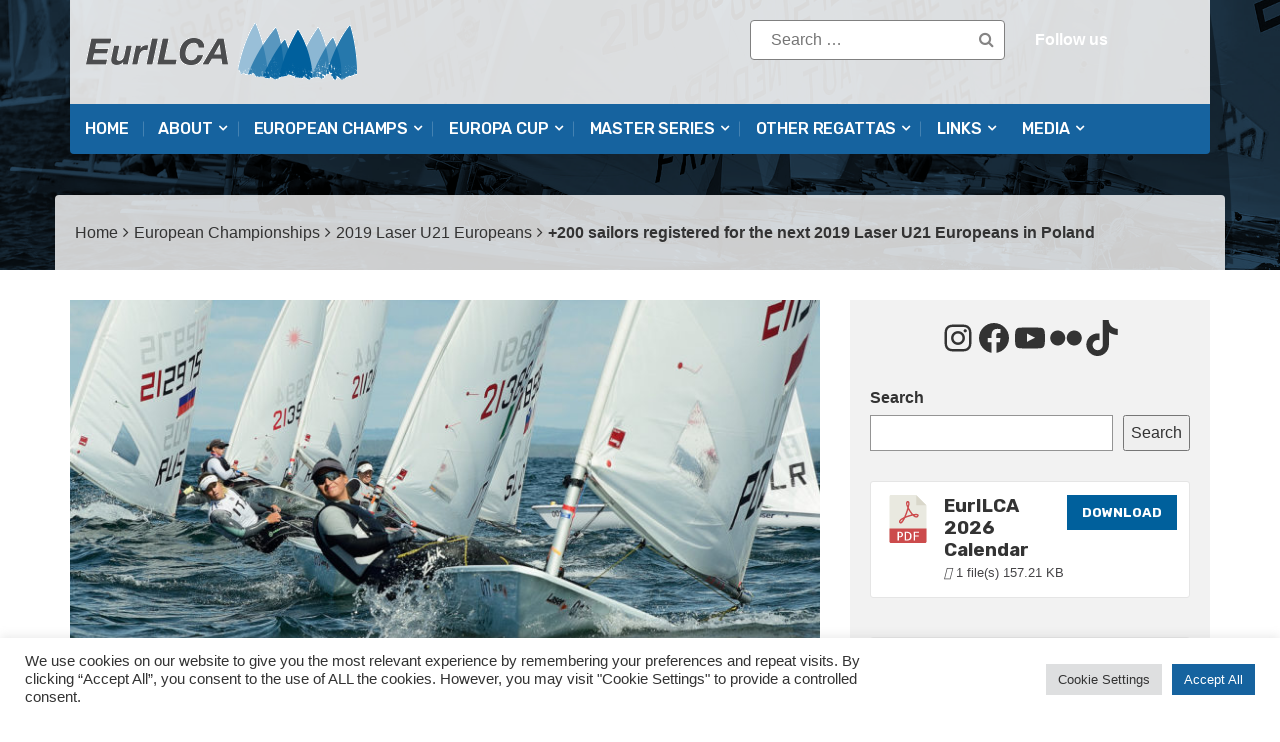

--- FILE ---
content_type: text/html; charset=UTF-8
request_url: https://eurilca.org/200-sailors-registered-2019-u21-europeans-poland/
body_size: 25445
content:
<!DOCTYPE html>
<html lang="en-GB">
<head>
<meta charset="UTF-8">
<meta name="viewport" content="width=device-width, initial-scale=1">
<link rel="profile" href="http://gmpg.org/xfn/11">
<link rel="pingback" href="https://eurilca.org/xmlrpc.php">
<meta name='robots' content='index, follow, max-image-preview:large, max-snippet:-1, max-video-preview:-1' />
	<style>img:is([sizes="auto" i], [sizes^="auto," i]) { contain-intrinsic-size: 3000px 1500px }</style>
	
	<!-- This site is optimized with the Yoast SEO plugin v26.3 - https://yoast.com/wordpress/plugins/seo/ -->
	<title>More than 200 sailors registered for the next U21 Europeans in Poland</title>
	<meta name="description" content="More than 200 sailors are already registered for the next 2019 Laser Under 21 Europeans in Dziwnow, Poland. Event will run from August 20th to 27th." />
	<link rel="canonical" href="https://eurilca.org/200-sailors-registered-2019-u21-europeans-poland/" />
	<meta name="author" content="Agustín Argüelles" />
	<meta name="twitter:label1" content="Written by" />
	<meta name="twitter:data1" content="Agustín Argüelles" />
	<meta name="twitter:label2" content="Estimated reading time" />
	<meta name="twitter:data2" content="1 minute" />
	<script type="application/ld+json" class="yoast-schema-graph">{"@context":"https://schema.org","@graph":[{"@type":"WebPage","@id":"https://eurilca.org/200-sailors-registered-2019-u21-europeans-poland/","url":"https://eurilca.org/200-sailors-registered-2019-u21-europeans-poland/","name":"More than 200 sailors registered for the next U21 Europeans in Poland","isPartOf":{"@id":"https://eurilca.org/#website"},"primaryImageOfPage":{"@id":"https://eurilca.org/200-sailors-registered-2019-u21-europeans-poland/#primaryimage"},"image":{"@id":"https://eurilca.org/200-sailors-registered-2019-u21-europeans-poland/#primaryimage"},"thumbnailUrl":"https://eurilca.org/wp-content/uploads/2019/06/2019-Laser-Europeans-U21-200-sailors_feat.jpg","datePublished":"2019-06-09T18:56:55+00:00","dateModified":"2019-06-20T17:47:38+00:00","author":{"@id":"https://eurilca.org/#/schema/person/eceb03544c4c294e9831d9ccdad233e7"},"description":"More than 200 sailors are already registered for the next 2019 Laser Under 21 Europeans in Dziwnow, Poland. Event will run from August 20th to 27th.","breadcrumb":{"@id":"https://eurilca.org/200-sailors-registered-2019-u21-europeans-poland/#breadcrumb"},"inLanguage":"en-GB","potentialAction":[{"@type":"ReadAction","target":["https://eurilca.org/200-sailors-registered-2019-u21-europeans-poland/"]}]},{"@type":"ImageObject","inLanguage":"en-GB","@id":"https://eurilca.org/200-sailors-registered-2019-u21-europeans-poland/#primaryimage","url":"https://eurilca.org/wp-content/uploads/2019/06/2019-Laser-Europeans-U21-200-sailors_feat.jpg","contentUrl":"https://eurilca.org/wp-content/uploads/2019/06/2019-Laser-Europeans-U21-200-sailors_feat.jpg","width":1950,"height":920,"caption":"2019 Laser U21 Europeans"},{"@type":"BreadcrumbList","@id":"https://eurilca.org/200-sailors-registered-2019-u21-europeans-poland/#breadcrumb","itemListElement":[{"@type":"ListItem","position":1,"name":"Home","item":"https://eurilca.org/"},{"@type":"ListItem","position":2,"name":"Latest posts","item":"https://eurilca.org/latest-posts/"},{"@type":"ListItem","position":3,"name":"+200 sailors registered for the next 2019 Laser U21 Europeans in Poland"}]},{"@type":"WebSite","@id":"https://eurilca.org/#website","url":"https://eurilca.org/","name":"EurILCA","description":"ILCA Class Association - European Region","potentialAction":[{"@type":"SearchAction","target":{"@type":"EntryPoint","urlTemplate":"https://eurilca.org/?s={search_term_string}"},"query-input":{"@type":"PropertyValueSpecification","valueRequired":true,"valueName":"search_term_string"}}],"inLanguage":"en-GB"},{"@type":"Person","@id":"https://eurilca.org/#/schema/person/eceb03544c4c294e9831d9ccdad233e7","name":"Agustín Argüelles","image":{"@type":"ImageObject","inLanguage":"en-GB","@id":"https://eurilca.org/#/schema/person/image/","url":"https://secure.gravatar.com/avatar/c672b1c049bc78ee70297f479bab09a0fe9fab1d31cd7ae101106bbe9500a223?s=96&d=mm&r=g","contentUrl":"https://secure.gravatar.com/avatar/c672b1c049bc78ee70297f479bab09a0fe9fab1d31cd7ae101106bbe9500a223?s=96&d=mm&r=g","caption":"Agustín Argüelles"},"sameAs":["http://www.aasailing.org","aasailing"],"url":"https://eurilca.org/author/webmaster/"}]}</script>
	<!-- / Yoast SEO plugin. -->


<!-- Hubbub v.1.36.1 https://morehubbub.com/ -->
<meta property="og:locale" content="en_GB" />
<meta property="og:type" content="article" />
<meta property="og:title" content="More than 200 sailors registered for the next U21 Europeans in Poland" />
<meta property="og:description" content="More than 200 sailors are already registered for the next 2019 Laser Under 21 Europeans in Dziwnow, Poland. Event will run from August 20th to 27th." />
<meta property="og:url" content="https://eurilca.org/200-sailors-registered-2019-u21-europeans-poland/" />
<meta property="og:site_name" content="EurILCA" />
<meta property="og:updated_time" content="2019-06-20T18:47:38+00:00" />
<meta property="article:published_time" content="2019-06-09T19:56:55+00:00" />
<meta property="article:modified_time" content="2019-06-20T18:47:38+00:00" />
<meta name="twitter:card" content="summary_large_image" />
<meta name="twitter:title" content="More than 200 sailors registered for the next U21 Europeans in Poland" />
<meta name="twitter:description" content="More than 200 sailors are already registered for the next 2019 Laser Under 21 Europeans in Dziwnow, Poland. Event will run from August 20th to 27th." />
<meta class="flipboard-article" content="More than 200 sailors are already registered for the next 2019 Laser Under 21 Europeans in Dziwnow, Poland. Event will run from August 20th to 27th." />
<meta property="og:image" content="https://eurilca.org/wp-content/uploads/2019/06/2019-Laser-Europeans-U21-200-sailors_feat.jpg" />
<meta name="twitter:image" content="https://eurilca.org/wp-content/uploads/2019/06/2019-Laser-Europeans-U21-200-sailors_feat.jpg" />
<meta property="og:image:width" content="1950" />
<meta property="og:image:height" content="920" />
<!-- Hubbub v.1.36.1 https://morehubbub.com/ -->
<link rel='dns-prefetch' href='//fonts.googleapis.com' />
<link rel="alternate" type="application/rss+xml" title="EurILCA &raquo; Feed" href="https://eurilca.org/feed/" />
<link rel="alternate" type="application/rss+xml" title="EurILCA &raquo; Comments Feed" href="https://eurilca.org/comments/feed/" />
<script type="text/javascript">
/* <![CDATA[ */
window._wpemojiSettings = {"baseUrl":"https:\/\/s.w.org\/images\/core\/emoji\/16.0.1\/72x72\/","ext":".png","svgUrl":"https:\/\/s.w.org\/images\/core\/emoji\/16.0.1\/svg\/","svgExt":".svg","source":{"concatemoji":"https:\/\/eurilca.org\/wp-includes\/js\/wp-emoji-release.min.js"}};
/*! This file is auto-generated */
!function(s,n){var o,i,e;function c(e){try{var t={supportTests:e,timestamp:(new Date).valueOf()};sessionStorage.setItem(o,JSON.stringify(t))}catch(e){}}function p(e,t,n){e.clearRect(0,0,e.canvas.width,e.canvas.height),e.fillText(t,0,0);var t=new Uint32Array(e.getImageData(0,0,e.canvas.width,e.canvas.height).data),a=(e.clearRect(0,0,e.canvas.width,e.canvas.height),e.fillText(n,0,0),new Uint32Array(e.getImageData(0,0,e.canvas.width,e.canvas.height).data));return t.every(function(e,t){return e===a[t]})}function u(e,t){e.clearRect(0,0,e.canvas.width,e.canvas.height),e.fillText(t,0,0);for(var n=e.getImageData(16,16,1,1),a=0;a<n.data.length;a++)if(0!==n.data[a])return!1;return!0}function f(e,t,n,a){switch(t){case"flag":return n(e,"\ud83c\udff3\ufe0f\u200d\u26a7\ufe0f","\ud83c\udff3\ufe0f\u200b\u26a7\ufe0f")?!1:!n(e,"\ud83c\udde8\ud83c\uddf6","\ud83c\udde8\u200b\ud83c\uddf6")&&!n(e,"\ud83c\udff4\udb40\udc67\udb40\udc62\udb40\udc65\udb40\udc6e\udb40\udc67\udb40\udc7f","\ud83c\udff4\u200b\udb40\udc67\u200b\udb40\udc62\u200b\udb40\udc65\u200b\udb40\udc6e\u200b\udb40\udc67\u200b\udb40\udc7f");case"emoji":return!a(e,"\ud83e\udedf")}return!1}function g(e,t,n,a){var r="undefined"!=typeof WorkerGlobalScope&&self instanceof WorkerGlobalScope?new OffscreenCanvas(300,150):s.createElement("canvas"),o=r.getContext("2d",{willReadFrequently:!0}),i=(o.textBaseline="top",o.font="600 32px Arial",{});return e.forEach(function(e){i[e]=t(o,e,n,a)}),i}function t(e){var t=s.createElement("script");t.src=e,t.defer=!0,s.head.appendChild(t)}"undefined"!=typeof Promise&&(o="wpEmojiSettingsSupports",i=["flag","emoji"],n.supports={everything:!0,everythingExceptFlag:!0},e=new Promise(function(e){s.addEventListener("DOMContentLoaded",e,{once:!0})}),new Promise(function(t){var n=function(){try{var e=JSON.parse(sessionStorage.getItem(o));if("object"==typeof e&&"number"==typeof e.timestamp&&(new Date).valueOf()<e.timestamp+604800&&"object"==typeof e.supportTests)return e.supportTests}catch(e){}return null}();if(!n){if("undefined"!=typeof Worker&&"undefined"!=typeof OffscreenCanvas&&"undefined"!=typeof URL&&URL.createObjectURL&&"undefined"!=typeof Blob)try{var e="postMessage("+g.toString()+"("+[JSON.stringify(i),f.toString(),p.toString(),u.toString()].join(",")+"));",a=new Blob([e],{type:"text/javascript"}),r=new Worker(URL.createObjectURL(a),{name:"wpTestEmojiSupports"});return void(r.onmessage=function(e){c(n=e.data),r.terminate(),t(n)})}catch(e){}c(n=g(i,f,p,u))}t(n)}).then(function(e){for(var t in e)n.supports[t]=e[t],n.supports.everything=n.supports.everything&&n.supports[t],"flag"!==t&&(n.supports.everythingExceptFlag=n.supports.everythingExceptFlag&&n.supports[t]);n.supports.everythingExceptFlag=n.supports.everythingExceptFlag&&!n.supports.flag,n.DOMReady=!1,n.readyCallback=function(){n.DOMReady=!0}}).then(function(){return e}).then(function(){var e;n.supports.everything||(n.readyCallback(),(e=n.source||{}).concatemoji?t(e.concatemoji):e.wpemoji&&e.twemoji&&(t(e.twemoji),t(e.wpemoji)))}))}((window,document),window._wpemojiSettings);
/* ]]> */
</script>
<style id='wp-emoji-styles-inline-css' type='text/css'>

	img.wp-smiley, img.emoji {
		display: inline !important;
		border: none !important;
		box-shadow: none !important;
		height: 1em !important;
		width: 1em !important;
		margin: 0 0.07em !important;
		vertical-align: -0.1em !important;
		background: none !important;
		padding: 0 !important;
	}
</style>
<link rel='stylesheet' id='wp-block-library-css' href='https://eurilca.org/wp-includes/css/dist/block-library/style.min.css' type='text/css' media='all' />
<style id='classic-theme-styles-inline-css' type='text/css'>
/*! This file is auto-generated */
.wp-block-button__link{color:#fff;background-color:#32373c;border-radius:9999px;box-shadow:none;text-decoration:none;padding:calc(.667em + 2px) calc(1.333em + 2px);font-size:1.125em}.wp-block-file__button{background:#32373c;color:#fff;text-decoration:none}
</style>
<link rel='stylesheet' id='spiffycal-styles-css' href='https://eurilca.org/wp-content/plugins/spiffy-calendar/styles/default.css' type='text/css' media='all' />
<style id='spiffycal-styles-inline-css' type='text/css'>
.spiffy-desc {
  font-size: 12px;
  margin-left: 10px;
  margin-top: 5px;
}

/* Para los Upcoming en estilo Expanded */

.spiffy-list-Expanded .spiffy-upcoming-date {
  font-size: 18px;
  color: #16639f;
  text-align: center;
  text-transform: uppercase;
  font-weight: bold;
  margin-bottom: 0px;
}

.spiffy-list-Expanded .spiffy-title {
  font-size: 18px;
  color: #16639f;
  text-transform: capitalize;
  text-decoration: underline
}

.spiffy-Expanded .spiffy-desc {
  font-size: 10px;
  align: left;
  margin-left: 0px;
  margin-top: 5px;
}

.spiffy-Expanded .spiffy-link {
  font-size: 14px;
  margin: 0px;
  width: 100%;
  align: center;
}




/* Para los Upcoming en estilo Columns */

.spiffy-Columns img {
  width: 70%;
  margin-left: 40px;
  margin-right: 30px;
  margin-top: 10px;
}

.wpb_content_element a {
  color: #16639f;
  text-transform: capitalize;
  text-decoration: underline;
}

.spiffy-Columns .spiffy-column-date {
  text-transform: uppercase;
  font-weight: normal;
}

.spiffy-Columns span.spiffy-title-meta span.spiffy-column-date {
  display: block;
  width: 30px;
  float: left;
  margin-right: 30px;
  text-align: center;
  padding: 5px;
}

.spiffy-Columns span.spiffy-column-day-begin {
  font-size: 32px;
  display: block;
  font-weight: bold;
  line-height: 26px;
  width: 50px;
}

.spiffy .ca-desc-p, .spiffy .ca-location-p {
  display: block;
  margin-bottom: 5px;
  font-size: 14px;
  line-height: 16px;
  text-transform: capitalize;
}

li.spiffy-event-details.spiffy-Columns {
  margin: 1.5%;
  background: #f2f2f2;
  color: #555;
}

.spiffy-Columns span.spiffy-column-month-begin {
  width: 50px;
  display: block;
  font-size: 12px;
}

.spiffy-Columns .spiffy-meta {
  font-size: 14px;
  font-weight: bold;
  margin-left: 10px;
}

.spiffy-Columns .spiffy-link {
  font-size: 14px;
  font-weight: bold;
}

.spiffy-Columns .spiffy-title {
  font-size: 18px;
  font-weight: bold;
  align: center;
}


/* Para el Calendar mensual */

.spiffy .calendar-heading, .spiffy .calendar-date-switcher, .spiffy .calendar-date-switcher select, .spiffy .calendar-date-switcher input, .spiffy .calendar-date-switcher input[type="submit"] {
  text-transform: uppercase !important;
  font-size: 18px;
  font-weight: normal;
}
</style>
<style id='global-styles-inline-css' type='text/css'>
:root{--wp--preset--aspect-ratio--square: 1;--wp--preset--aspect-ratio--4-3: 4/3;--wp--preset--aspect-ratio--3-4: 3/4;--wp--preset--aspect-ratio--3-2: 3/2;--wp--preset--aspect-ratio--2-3: 2/3;--wp--preset--aspect-ratio--16-9: 16/9;--wp--preset--aspect-ratio--9-16: 9/16;--wp--preset--color--black: #000000;--wp--preset--color--cyan-bluish-gray: #abb8c3;--wp--preset--color--white: #ffffff;--wp--preset--color--pale-pink: #f78da7;--wp--preset--color--vivid-red: #cf2e2e;--wp--preset--color--luminous-vivid-orange: #ff6900;--wp--preset--color--luminous-vivid-amber: #fcb900;--wp--preset--color--light-green-cyan: #7bdcb5;--wp--preset--color--vivid-green-cyan: #00d084;--wp--preset--color--pale-cyan-blue: #8ed1fc;--wp--preset--color--vivid-cyan-blue: #0693e3;--wp--preset--color--vivid-purple: #9b51e0;--wp--preset--gradient--vivid-cyan-blue-to-vivid-purple: linear-gradient(135deg,rgba(6,147,227,1) 0%,rgb(155,81,224) 100%);--wp--preset--gradient--light-green-cyan-to-vivid-green-cyan: linear-gradient(135deg,rgb(122,220,180) 0%,rgb(0,208,130) 100%);--wp--preset--gradient--luminous-vivid-amber-to-luminous-vivid-orange: linear-gradient(135deg,rgba(252,185,0,1) 0%,rgba(255,105,0,1) 100%);--wp--preset--gradient--luminous-vivid-orange-to-vivid-red: linear-gradient(135deg,rgba(255,105,0,1) 0%,rgb(207,46,46) 100%);--wp--preset--gradient--very-light-gray-to-cyan-bluish-gray: linear-gradient(135deg,rgb(238,238,238) 0%,rgb(169,184,195) 100%);--wp--preset--gradient--cool-to-warm-spectrum: linear-gradient(135deg,rgb(74,234,220) 0%,rgb(151,120,209) 20%,rgb(207,42,186) 40%,rgb(238,44,130) 60%,rgb(251,105,98) 80%,rgb(254,248,76) 100%);--wp--preset--gradient--blush-light-purple: linear-gradient(135deg,rgb(255,206,236) 0%,rgb(152,150,240) 100%);--wp--preset--gradient--blush-bordeaux: linear-gradient(135deg,rgb(254,205,165) 0%,rgb(254,45,45) 50%,rgb(107,0,62) 100%);--wp--preset--gradient--luminous-dusk: linear-gradient(135deg,rgb(255,203,112) 0%,rgb(199,81,192) 50%,rgb(65,88,208) 100%);--wp--preset--gradient--pale-ocean: linear-gradient(135deg,rgb(255,245,203) 0%,rgb(182,227,212) 50%,rgb(51,167,181) 100%);--wp--preset--gradient--electric-grass: linear-gradient(135deg,rgb(202,248,128) 0%,rgb(113,206,126) 100%);--wp--preset--gradient--midnight: linear-gradient(135deg,rgb(2,3,129) 0%,rgb(40,116,252) 100%);--wp--preset--font-size--small: 13px;--wp--preset--font-size--medium: 20px;--wp--preset--font-size--large: 36px;--wp--preset--font-size--x-large: 42px;--wp--preset--spacing--20: 0.44rem;--wp--preset--spacing--30: 0.67rem;--wp--preset--spacing--40: 1rem;--wp--preset--spacing--50: 1.5rem;--wp--preset--spacing--60: 2.25rem;--wp--preset--spacing--70: 3.38rem;--wp--preset--spacing--80: 5.06rem;--wp--preset--shadow--natural: 6px 6px 9px rgba(0, 0, 0, 0.2);--wp--preset--shadow--deep: 12px 12px 50px rgba(0, 0, 0, 0.4);--wp--preset--shadow--sharp: 6px 6px 0px rgba(0, 0, 0, 0.2);--wp--preset--shadow--outlined: 6px 6px 0px -3px rgba(255, 255, 255, 1), 6px 6px rgba(0, 0, 0, 1);--wp--preset--shadow--crisp: 6px 6px 0px rgba(0, 0, 0, 1);}:where(.is-layout-flex){gap: 0.5em;}:where(.is-layout-grid){gap: 0.5em;}body .is-layout-flex{display: flex;}.is-layout-flex{flex-wrap: wrap;align-items: center;}.is-layout-flex > :is(*, div){margin: 0;}body .is-layout-grid{display: grid;}.is-layout-grid > :is(*, div){margin: 0;}:where(.wp-block-columns.is-layout-flex){gap: 2em;}:where(.wp-block-columns.is-layout-grid){gap: 2em;}:where(.wp-block-post-template.is-layout-flex){gap: 1.25em;}:where(.wp-block-post-template.is-layout-grid){gap: 1.25em;}.has-black-color{color: var(--wp--preset--color--black) !important;}.has-cyan-bluish-gray-color{color: var(--wp--preset--color--cyan-bluish-gray) !important;}.has-white-color{color: var(--wp--preset--color--white) !important;}.has-pale-pink-color{color: var(--wp--preset--color--pale-pink) !important;}.has-vivid-red-color{color: var(--wp--preset--color--vivid-red) !important;}.has-luminous-vivid-orange-color{color: var(--wp--preset--color--luminous-vivid-orange) !important;}.has-luminous-vivid-amber-color{color: var(--wp--preset--color--luminous-vivid-amber) !important;}.has-light-green-cyan-color{color: var(--wp--preset--color--light-green-cyan) !important;}.has-vivid-green-cyan-color{color: var(--wp--preset--color--vivid-green-cyan) !important;}.has-pale-cyan-blue-color{color: var(--wp--preset--color--pale-cyan-blue) !important;}.has-vivid-cyan-blue-color{color: var(--wp--preset--color--vivid-cyan-blue) !important;}.has-vivid-purple-color{color: var(--wp--preset--color--vivid-purple) !important;}.has-black-background-color{background-color: var(--wp--preset--color--black) !important;}.has-cyan-bluish-gray-background-color{background-color: var(--wp--preset--color--cyan-bluish-gray) !important;}.has-white-background-color{background-color: var(--wp--preset--color--white) !important;}.has-pale-pink-background-color{background-color: var(--wp--preset--color--pale-pink) !important;}.has-vivid-red-background-color{background-color: var(--wp--preset--color--vivid-red) !important;}.has-luminous-vivid-orange-background-color{background-color: var(--wp--preset--color--luminous-vivid-orange) !important;}.has-luminous-vivid-amber-background-color{background-color: var(--wp--preset--color--luminous-vivid-amber) !important;}.has-light-green-cyan-background-color{background-color: var(--wp--preset--color--light-green-cyan) !important;}.has-vivid-green-cyan-background-color{background-color: var(--wp--preset--color--vivid-green-cyan) !important;}.has-pale-cyan-blue-background-color{background-color: var(--wp--preset--color--pale-cyan-blue) !important;}.has-vivid-cyan-blue-background-color{background-color: var(--wp--preset--color--vivid-cyan-blue) !important;}.has-vivid-purple-background-color{background-color: var(--wp--preset--color--vivid-purple) !important;}.has-black-border-color{border-color: var(--wp--preset--color--black) !important;}.has-cyan-bluish-gray-border-color{border-color: var(--wp--preset--color--cyan-bluish-gray) !important;}.has-white-border-color{border-color: var(--wp--preset--color--white) !important;}.has-pale-pink-border-color{border-color: var(--wp--preset--color--pale-pink) !important;}.has-vivid-red-border-color{border-color: var(--wp--preset--color--vivid-red) !important;}.has-luminous-vivid-orange-border-color{border-color: var(--wp--preset--color--luminous-vivid-orange) !important;}.has-luminous-vivid-amber-border-color{border-color: var(--wp--preset--color--luminous-vivid-amber) !important;}.has-light-green-cyan-border-color{border-color: var(--wp--preset--color--light-green-cyan) !important;}.has-vivid-green-cyan-border-color{border-color: var(--wp--preset--color--vivid-green-cyan) !important;}.has-pale-cyan-blue-border-color{border-color: var(--wp--preset--color--pale-cyan-blue) !important;}.has-vivid-cyan-blue-border-color{border-color: var(--wp--preset--color--vivid-cyan-blue) !important;}.has-vivid-purple-border-color{border-color: var(--wp--preset--color--vivid-purple) !important;}.has-vivid-cyan-blue-to-vivid-purple-gradient-background{background: var(--wp--preset--gradient--vivid-cyan-blue-to-vivid-purple) !important;}.has-light-green-cyan-to-vivid-green-cyan-gradient-background{background: var(--wp--preset--gradient--light-green-cyan-to-vivid-green-cyan) !important;}.has-luminous-vivid-amber-to-luminous-vivid-orange-gradient-background{background: var(--wp--preset--gradient--luminous-vivid-amber-to-luminous-vivid-orange) !important;}.has-luminous-vivid-orange-to-vivid-red-gradient-background{background: var(--wp--preset--gradient--luminous-vivid-orange-to-vivid-red) !important;}.has-very-light-gray-to-cyan-bluish-gray-gradient-background{background: var(--wp--preset--gradient--very-light-gray-to-cyan-bluish-gray) !important;}.has-cool-to-warm-spectrum-gradient-background{background: var(--wp--preset--gradient--cool-to-warm-spectrum) !important;}.has-blush-light-purple-gradient-background{background: var(--wp--preset--gradient--blush-light-purple) !important;}.has-blush-bordeaux-gradient-background{background: var(--wp--preset--gradient--blush-bordeaux) !important;}.has-luminous-dusk-gradient-background{background: var(--wp--preset--gradient--luminous-dusk) !important;}.has-pale-ocean-gradient-background{background: var(--wp--preset--gradient--pale-ocean) !important;}.has-electric-grass-gradient-background{background: var(--wp--preset--gradient--electric-grass) !important;}.has-midnight-gradient-background{background: var(--wp--preset--gradient--midnight) !important;}.has-small-font-size{font-size: var(--wp--preset--font-size--small) !important;}.has-medium-font-size{font-size: var(--wp--preset--font-size--medium) !important;}.has-large-font-size{font-size: var(--wp--preset--font-size--large) !important;}.has-x-large-font-size{font-size: var(--wp--preset--font-size--x-large) !important;}
:where(.wp-block-post-template.is-layout-flex){gap: 1.25em;}:where(.wp-block-post-template.is-layout-grid){gap: 1.25em;}
:where(.wp-block-columns.is-layout-flex){gap: 2em;}:where(.wp-block-columns.is-layout-grid){gap: 2em;}
:root :where(.wp-block-pullquote){font-size: 1.5em;line-height: 1.6;}
</style>
<link rel='stylesheet' id='cookie-law-info-css' href='https://eurilca.org/wp-content/plugins/cookie-law-info/legacy/public/css/cookie-law-info-public.css' type='text/css' media='all' />
<link rel='stylesheet' id='cookie-law-info-gdpr-css' href='https://eurilca.org/wp-content/plugins/cookie-law-info/legacy/public/css/cookie-law-info-gdpr.css' type='text/css' media='all' />
<link rel='stylesheet' id='wpdm-fonticon-css' href='https://eurilca.org/wp-content/plugins/download-manager/assets/wpdm-iconfont/css/wpdm-icons.css' type='text/css' media='all' />
<link rel='stylesheet' id='wpdm-front-css' href='https://eurilca.org/wp-content/plugins/download-manager/assets/css/front.min.css' type='text/css' media='all' />
<link rel='stylesheet' id='spiffycal_editor_styles-css' href='https://eurilca.org/wp-content/plugins/spiffy-calendar/styles/editor.css' type='text/css' media='all' />
<link rel='stylesheet' id='parent-style-css' href='https://eurilca.org/wp-content/themes/top-news/style.css' type='text/css' media='all' />
<link rel='stylesheet' id='dpsp-frontend-style-pro-css' href='https://eurilca.org/wp-content/plugins/social-pug/assets/dist/style-frontend-pro.css' type='text/css' media='all' />
<style id='dpsp-frontend-style-pro-inline-css' type='text/css'>

				@media screen and ( max-width : 720px ) {
					.dpsp-content-wrapper.dpsp-hide-on-mobile,
					.dpsp-share-text.dpsp-hide-on-mobile {
						display: none;
					}
					.dpsp-has-spacing .dpsp-networks-btns-wrapper li {
						margin:0 2% 10px 0;
					}
					.dpsp-network-btn.dpsp-has-label:not(.dpsp-has-count) {
						max-height: 40px;
						padding: 0;
						justify-content: center;
					}
					.dpsp-content-wrapper.dpsp-size-small .dpsp-network-btn.dpsp-has-label:not(.dpsp-has-count){
						max-height: 32px;
					}
					.dpsp-content-wrapper.dpsp-size-large .dpsp-network-btn.dpsp-has-label:not(.dpsp-has-count){
						max-height: 46px;
					}
				}
			
</style>
<link rel='stylesheet' id='newsletter-css' href='https://eurilca.org/wp-content/plugins/newsletter/style.css' type='text/css' media='all' />
<link rel='stylesheet' id='tablepress-default-css' href='https://eurilca.org/wp-content/tablepress-combined.min.css' type='text/css' media='all' />
<link rel='stylesheet' id='js_composer_front-css' href='https://eurilca.org/wp-content/plugins/js_composer/assets/css/js_composer.min.css' type='text/css' media='all' />
<link rel='stylesheet' id='top-news-fonts-css' href='//fonts.googleapis.com/css?family=Poppins%7CRubik%3A400%2C300%2C300italic%2C400italic%2C500%2C500italic%2C600%2C600italic%2C700%2C700italic%2C800%2C800italic%2C900%2C900italic%26subset%3Dlatin%2Clatin-ext' type='text/css' media='all' />
<link rel='stylesheet' id='top-news-style-css' href='https://eurilca.org/wp-content/themes/top-news-child/style.css' type='text/css' media='all' />
<link rel='stylesheet' id='bootstrap-css' href='https://eurilca.org/wp-content/themes/top-news/assets/vendor/bootstrap/css/bootstrap.min.css' type='text/css' media='all' />
<link rel='stylesheet' id='font-awesome-css' href='https://eurilca.org/wp-content/themes/top-news/assets/vendor/fontawesome/css/font-awesome.min.css' type='text/css' media='all' />
<link rel='stylesheet' id='swiper-css' href='https://eurilca.org/wp-content/themes/top-news/assets/vendor/swiper/css/swiper.min.css' type='text/css' media='all' />
<link rel='stylesheet' id='top-news-flexslider-css' href='https://eurilca.org/wp-content/themes/top-news/assets/vendor/flexslider/flexslider.css' type='text/css' media='all' />
<link rel='stylesheet' id='top-news-theme-stylesheet-css' href='https://eurilca.org/wp-content/themes/top-news/assets/css/app.css' type='text/css' media='all' />
<link rel='stylesheet' id='top-news-theme-responsive-css' href='https://eurilca.org/wp-content/themes/top-news/assets/css/responsive.css' type='text/css' media='all' />
<link rel='stylesheet' id='bsf-Defaults-css' href='https://eurilca.org/wp-content/uploads/smile_fonts/Defaults/Defaults.css' type='text/css' media='all' />
<script type="text/javascript" async src="https://eurilca.org/wp-content/plugins/burst-statistics/helpers/timeme/timeme.min.js" id="burst-timeme-js"></script>
<script type="text/javascript" id="burst-js-extra">
/* <![CDATA[ */
var burst = {"tracking":{"isInitialHit":true,"lastUpdateTimestamp":0,"beacon_url":"https:\/\/eurilca.org\/wp-content\/plugins\/burst-statistics\/endpoint.php","ajaxUrl":"https:\/\/eurilca.org\/wp-admin\/admin-ajax.php"},"options":{"cookieless":0,"pageUrl":"https:\/\/eurilca.org\/200-sailors-registered-2019-u21-europeans-poland\/","beacon_enabled":1,"do_not_track":0,"enable_turbo_mode":0,"track_url_change":0,"cookie_retention_days":30,"debug":0},"goals":{"completed":[],"scriptUrl":"https:\/\/eurilca.org\/wp-content\/plugins\/burst-statistics\/assets\/js\/build\/burst-goals.js?v=1763232634","active":[]},"cache":{"uid":null,"fingerprint":null,"isUserAgent":null,"isDoNotTrack":null,"useCookies":null}};
/* ]]> */
</script>
<script type="text/javascript" async src="https://eurilca.org/wp-content/plugins/burst-statistics/assets/js/build/burst.min.js" id="burst-js"></script>
<script type="text/javascript" src="https://eurilca.org/wp-includes/js/jquery/jquery.min.js" id="jquery-core-js"></script>
<script type="text/javascript" src="https://eurilca.org/wp-includes/js/jquery/jquery-migrate.min.js" id="jquery-migrate-js"></script>
<script type="text/javascript" id="cookie-law-info-js-extra">
/* <![CDATA[ */
var Cli_Data = {"nn_cookie_ids":[],"cookielist":[],"non_necessary_cookies":[],"ccpaEnabled":"","ccpaRegionBased":"","ccpaBarEnabled":"","strictlyEnabled":["necessary","obligatoire"],"ccpaType":"gdpr","js_blocking":"1","custom_integration":"","triggerDomRefresh":"","secure_cookies":""};
var cli_cookiebar_settings = {"animate_speed_hide":"500","animate_speed_show":"500","background":"#FFF","border":"#b1a6a6c2","border_on":"","button_1_button_colour":"#16639f","button_1_button_hover":"#124f7f","button_1_link_colour":"#fff","button_1_as_button":"1","button_1_new_win":"","button_2_button_colour":"#333","button_2_button_hover":"#292929","button_2_link_colour":"#444","button_2_as_button":"","button_2_hidebar":"","button_3_button_colour":"#dedfe0","button_3_button_hover":"#b2b2b3","button_3_link_colour":"#333333","button_3_as_button":"1","button_3_new_win":"","button_4_button_colour":"#dedfe0","button_4_button_hover":"#b2b2b3","button_4_link_colour":"#333333","button_4_as_button":"1","button_7_button_colour":"#16639f","button_7_button_hover":"#124f7f","button_7_link_colour":"#fff","button_7_as_button":"1","button_7_new_win":"","font_family":"inherit","header_fix":"","notify_animate_hide":"1","notify_animate_show":"","notify_div_id":"#cookie-law-info-bar","notify_position_horizontal":"right","notify_position_vertical":"bottom","scroll_close":"","scroll_close_reload":"","accept_close_reload":"","reject_close_reload":"","showagain_tab":"","showagain_background":"#fff","showagain_border":"#000","showagain_div_id":"#cookie-law-info-again","showagain_x_position":"100px","text":"#333333","show_once_yn":"","show_once":"10000","logging_on":"","as_popup":"","popup_overlay":"1","bar_heading_text":"","cookie_bar_as":"banner","popup_showagain_position":"bottom-right","widget_position":"left"};
var log_object = {"ajax_url":"https:\/\/eurilca.org\/wp-admin\/admin-ajax.php"};
/* ]]> */
</script>
<script type="text/javascript" src="https://eurilca.org/wp-content/plugins/cookie-law-info/legacy/public/js/cookie-law-info-public.js" id="cookie-law-info-js"></script>
<script type="text/javascript" src="https://eurilca.org/wp-content/plugins/download-manager/assets/js/wpdm.min.js" id="wpdm-frontend-js-js"></script>
<script type="text/javascript" id="wpdm-frontjs-js-extra">
/* <![CDATA[ */
var wpdm_url = {"home":"https:\/\/eurilca.org\/","site":"https:\/\/eurilca.org\/","ajax":"https:\/\/eurilca.org\/wp-admin\/admin-ajax.php"};
var wpdm_js = {"spinner":"<i class=\"wpdm-icon wpdm-sun wpdm-spin\"><\/i>","client_id":"1f32902e3928792d4a6b61e95586edc7"};
var wpdm_strings = {"pass_var":"Password Verified!","pass_var_q":"Please click following button to start download.","start_dl":"Start Download"};
/* ]]> */
</script>
<script type="text/javascript" src="https://eurilca.org/wp-content/plugins/download-manager/assets/js/front.min.js" id="wpdm-frontjs-js"></script>
<link rel="https://api.w.org/" href="https://eurilca.org/wp-json/" /><link rel="alternate" title="JSON" type="application/json" href="https://eurilca.org/wp-json/wp/v2/posts/8593" /><link rel="EditURI" type="application/rsd+xml" title="RSD" href="https://eurilca.org/xmlrpc.php?rsd" />
<meta name="generator" content="WordPress 6.8.3" />
<link rel='shortlink' href='https://eurilca.org/?p=8593' />
<link rel="alternate" title="oEmbed (JSON)" type="application/json+oembed" href="https://eurilca.org/wp-json/oembed/1.0/embed?url=https%3A%2F%2Feurilca.org%2F200-sailors-registered-2019-u21-europeans-poland%2F" />
<link rel="alternate" title="oEmbed (XML)" type="text/xml+oembed" href="https://eurilca.org/wp-json/oembed/1.0/embed?url=https%3A%2F%2Feurilca.org%2F200-sailors-registered-2019-u21-europeans-poland%2F&#038;format=xml" />
<meta name="hubbub-info" description="Hubbub 1.36.1"><meta name="generator" content="Powered by WPBakery Page Builder - drag and drop page builder for WordPress."/>
    <style type="text/css">
	   //Custom CSS from theme option
        body{
            font-family: 'Poppins', sans-serif;
            font-size: 16px;
        }
        h1, h2, h3, h4, h5, h6,
        .featured-posts .post-item.special > .post-info > .title,
        .small-posts-list .title,
        .timeline-posts > li > .title,
        .featured-posts .post-item.special > .post-info > .title,
        .page-header .title,
        .entry-header .entry-title,
        .posts-lists .post-item > .content > .title,
        .posts-lists .post-item > .content > .title,
        .featured-posts .post-item > .post-info > .title,
        .post-carousel-widget .post-items > .item > .content > .title,
        .posts-lists .post-item > .content > .title{
            font-family: 'Rubik', sans-serif;
            font-weight: 400;
            font-style: normal;
            text-transform: capitalize;
        }
        .primary-menu .menu-container > .menu-inside > .nav > li > a{
            font-family: 'Rubik', sans-serif;
            font-weight: 500;
            font-style: normal;
            text-transform: uppercase;
        }
        .cat-tag, .primary-menu .menu-container > .menu-inside > .nav > li > a:hover, .primary-menu .menu-container > .menu-inside > .nav > li > a:focus,.primary-menu .menu-container > .menu-inside > .nav > li.dropdown:hover > a, .primary-menu .menu-container > .menu-inside > .nav > li.menu-item-has-children:hover > a,.primary-menu .menu-container > .menu-inside > .nav > li.mega-menu:hover>a, a.readmore:hover, .tagcloud > a:hover,.primary-menu.plain-v2 .menu-container > .menu-inside,.swiper-button-prev, .swiper-button-next, .taglist > li > a:hover,.comment-respond > form > .form-submit input[type="submit"],.breking-news-ticker > .control > i:hover,.primary-menu .menu-container > .menu-inside > .nav > li.current-menu-item > a,.primary-menu .menu-container > .menu-inside > .nav > li.active > a, .menu-inside .nav li.current-menu-ancestor>a:not(.mega-links-head), .navigation.pagination > .nav-links > a:hover,.primary-menu.plain-v2.v6 .menu-container > .menu-inside,.primary-menu .menu-container>.menu-inside>.nav>li.current-menu-ancestor>a:before,.primary-menu.v5 .menu-container > .menu-inside .search-area > i,.navigation.pagination > .nav-links span.current,.shortcode-gallery-container .tn-gallery-item > .overlay .action:hover, .primary-menu .menu-container > .menu-inside .nav .current-menu-ancestor .menu-item.current-menu-item a,.primary-menu .menu-container > .menu-inside > .nav > li ul.sub-menu > li > a:hover,.woocommerce .widget_price_filter .ui-slider .ui-slider-range,.woocommerce .widget_price_filter .ui-slider .ui-slider-handle,.woocommerce #respond input#submit.alt, .woocommerce a.button.alt, .woocommerce button.button.alt, .woocommerce input.button.alt,.widget .woocommerce-product-search input[type="submit"],#bbp_search_submit,span.popularity-icon,.top-area3 .top-bar-menu>li:hover>a,.top-area3 .top-bar-menu li .sub-menu,#TB_ajaxContent .login-form-container form#loginform input[type="submit"],#TB_ajaxContent form#signupform input[type="submit"],.vp_login .register-form-container form#signupform input[type="submit"],.vp_login .login-form-container form#loginform input[type="submit"],#password-lost-form #lostpasswordform input[type="submit"],#TB_ajaxContent form#lostpasswordform input[type="submit"],.share-icon,.block-post-load .load-more,.sh-style6 .widget-title {
            background-color: #16639f;
        }
        a:hover, a:focus, .small-posts-list > li > .content > .meta > a, .breking-news-ticker > ul > li > span, .meta > a, .social-icons > li > a:hover, .mega-menu-post .post-box-title a:hover, .mega-recent-post .post-box-title a:hover, .primary-menu.plain-v2 .menu-container > .menu-inside > .nav > li.mega-menu:hover > a, .primary-menu.plain-v2 .menu-container > .menu-inside > .nav > li.mega-menu:hover > a::after,.primary-menu.plain-v2 .menu-container > .menu-inside > ul > li.dropdown > a:hover, .primary-menu.plain-v2 .menu-container > .menu-inside > ul > li > a:hover,.primary-menu.plain-v2 .menu-container > .menu-inside > .nav > li.dropdown:hover > a, .primary-menu.plain-v2 .menu-container > .menu-inside > .nav > li.menu-item-has-children:hover > a,.post-share.social-icons > li > a:hover,.post-navigation > .nav-item > a:hover, .primary-menu.plain-v2 .menu-container > .menu-inside > .nav > li.current-menu-ancestor.dropdown > a, .primary-menu.plain-v2 .menu-container > .menu-inside > .nav > li.current-menu-ancestor.menu-item-has-children > a,.primary-menu.plain-v2 .menu-container > .menu-inside > ul > li.current-menu-ancestor.mega-menu>a:after, .primary-menu.plain-v2 .menu-container > .menu-inside > ul > li.current-menu-ancestor .menu-item-has-children>a:after,.primary-menu.plain-v2 .menu-container > .menu-inside > .nav > li.dropdown:hover > a, .primary-menu.plain-v2 .menu-container > .menu-inside > .nav > li.menu-item-has-children:hover > a:after,.site-footer.dark a:hover, .fixed-v3 .primary-menu.plain-v2 .menu-container > .menu-inside > ul > li.current-menu-item > a,.error-content p a, .error-content .number .opps, .navigation.pagination > .nav-links span.current,.site-header.fixed-v3 .middle-area .content a:hover, .posts-lists .post-item.sticky > .content > .title a,.quick-nav ul li i.fa-clock-o,.single-pagination .loading{
            color: #16639f;
        }
        .timeline-posts > li:after, .flexslider-carousel .slides li.flex-active-slide, .flexslider-carousel2 .slides li.flex-active-slide, .flexslider-carousel3 .slides li.flex-active-slide, .site-header .top-area, .comment-respond > form > .form-submit input[type="submit"],.navigation.pagination > .nav-links span.current, .comment-respond > form > input:focus, .comment-respond > form > textarea:focus,.primary-menu.v4 .menu-sub-content,.primary-menu.v4 .menu-container > .menu-inside > .nav > li > ul, .primary-menu.plain-v2.v5 .menu-container > .menu-inside,.primary-menu.v5 .menu-container > .menu-inside .search-area > .nav-search > input,.primary-menu.v6 .menu-container > .menu-inside .search-area > .nav-search > input,.primary-menu.v5 .menu-container > .menu-inside .search-area > .nav-search > i,.primary-menu.v6 .menu-container > .menu-inside .search-area > .nav-search > i,.shortcode-gallery-container .tn-gallery-item > .overlay .action:hover,.primary-menu .menu-container > .menu-inside > .nav > li > ul{
            border-color: #16639f;
        }                
        .cat-tag:hover, .primary-menu .menu-container > .menu-inside > .nav > li > a:hover::before,.primary-menu .menu-container > .menu-inside > .nav > li.current-menu-item > a:before, .primary-menu .menu-container > .menu-inside > .nav > li > a:focus::before,.primary-menu .menu-container > .menu-inside > .nav > li.mega-menu:hover>a:before,.primary-menu .menu-container > .menu-inside > .nav > li.dropdown:hover > a:before, .primary-menu .menu-container > .menu-inside > .nav > li.menu-item-has-children:hover > a:before,.swiper-button-prev:hover, .swiper-button-next:hover,.comment-respond > form > .form-submit input[type="submit"]:hover,.woocommerce .widget_price_filter .price_slider_wrapper .ui-widget-content,.woocommerce #respond input#submit.alt:hover, .woocommerce a.button.alt:hover, .woocommerce button.button.alt:hover, .woocommerce input.button.alt:hover,.widget .woocommerce-product-search input[type="submit"]:hover, #bbp_search_submit:hover,.top-area3 .top-bar-menu li .sub-menu li>a:hover,#TB_ajaxContent .login-form-container form#loginform input[type="submit"]:hover,#TB_ajaxContent form#signupform input[type="submit"]:hover,.vp_login .register-form-container form#signupform input[type="submit"]:hover,.vp_login .login-form-container form#loginform input[type="submit"]:hover,#password-lost-form #lostpasswordform input[type="submit"]:hover,#TB_ajaxContent form#lostpasswordform input[type="submit"]:hover{
            background-color: #6799c1;
        }
        .meta > a:hover, .small-posts-list > li > .content > .meta > a:hover{
            color: #6799c1;
        }
        .comment-respond > form > .form-submit input[type="submit"]:hover{
            border: 1px solid #6799c1;
        }
        span.popularity-icon:before{
            border-right: 15px solid #16639f;
        }
        .share-icon:before{
            border-right: 10px solid #16639f;
        }
        .primary-sidebar {
            background-color: #F2F2F2;
        }
        .site-footer.dark {
            background-color: #262626;
        }
        .site-footer.dark {
            background-color: #262626;
        }
        .site-footer .dark2 {
            background-color: #1A1A1A;
        }
        .site-header .top-area3 {
            background-color: #6799c1;
        }
        .top-area3 .top-bar-menu li a, .site-header .top-area3 .account-social .account-links, .site-header .top-area3 .account-social .account-links a, .site-header .top-area3 .account-social .social-icons > li > a, .site-header .top-area3 .account-social .account-links > span, .top-area3 .top-bar-menu.date-time li{
            color: #ffffff;
        }
        .top-area3 .top-bar-menu li.menu-item-has-children > a::after{
            border-bottom: 2px solid #ffffff;
            border-right: 2px solid #ffffff;
        }
        .header-news-world.dark .header-top {
            background-color: #252525;
        }
        .header-news-world.light .header-top {
            background-color: #fff;
        }
        .header-news-world .primary-menu {
            background-color: #c32031;
        }
        .quick-post-menu li a i {
            color: #c32031;
        }
        body {
font-family: sans-serif;
font-size: 16px;
}

ul {
  list-style-type: disc;
}

h6 {
   font-size: 12px;
   margin-top: 24px;
}
h4 {
   font-size: 22px;
   margin-top: 24px;
}
.site-header.fixed-v3 .middle-area .content .header-search-form &gt; input {
   border: 0px solid gray; 
   background-color: rgba(255, 255, 255, 1) !important;
   color: gray;
}
.site-header.fixed-v3 .middle-area .content {
  background-color: rgba(255, 255, 255, 0.85); } !important;

/* Widget */
.vsel_widget {}
.vsel_widget:after {content:''; display:block; height:0; clear:both;}
.vsel_widget .vsel-widget-text {width:100%; float:left; margin:0 0 10px; padding:0 0 5px; border-bottom: 1px solid #ccc;}
.vsel_widget .vsel-widget-link {width:100%; float:left;}
.vsel_widget #vsel .vsel-meta {width:100%; float:left; line-height: 10px;}
.vsel_widget #vsel .vsel-image-info {width:100%; float:left;}
.vsel_widget #vsel .vsel-image {width:100%; float:left; margin:0 0 0.5em 0;}
.vsel_widget #vsel .vsel-info {width:100%; float:left;}
.vsel_widget #vsel .vsel-hide {display:none;}

.single-post-item .page-content a {
    color: #16639f;
    text-decoration: underline;
}
.wpb_content_element  a {
    color: #16639f;
    text-decoration: underline;
}

.header-news-world .primary-menu {
    background-color: #6799c1;
}

.wpdm-download-link.btn.btn-primary {
  color: #ffffff;
  text-decoration: none;
}    </style>
    <link rel="icon" href="https://eurilca.org/wp-content/uploads/2021/10/cropped-EurILCA-favicon-2022-a-32x32.png" sizes="32x32" />
<link rel="icon" href="https://eurilca.org/wp-content/uploads/2021/10/cropped-EurILCA-favicon-2022-a-192x192.png" sizes="192x192" />
<link rel="apple-touch-icon" href="https://eurilca.org/wp-content/uploads/2021/10/cropped-EurILCA-favicon-2022-a-180x180.png" />
<meta name="msapplication-TileImage" content="https://eurilca.org/wp-content/uploads/2021/10/cropped-EurILCA-favicon-2022-a-270x270.png" />
		<style type="text/css" id="wp-custom-css">
			.intro-paragraph {
    font-size: 1.1em;
	  color: #464547;
    margin-bottom: 1em;
	  line-height: 1.44;

}

.intro-paragraph-continue {
    font-size: 1.1em;
	  color: #464547;
    margin-bottom: 1em;
	  line-height: 1.44;
}

.intro-paragraph::first-letter {
    font-size: 4em;
    font-weight: normal;
    color: #00609c;
    float: left;
    margin-right: 0.1em;
    line-height: 0.3;
    position: relative;
    margin-top: 0.06em;
}

h4 {
    font-size: 1.25em;
}		</style>
		<noscript><style> .wpb_animate_when_almost_visible { opacity: 1; }</style></noscript><meta name="generator" content="WordPress Download Manager 3.3.32" />
                <link href="https://fonts.googleapis.com/css2?family=Rubik:wght@300..900"
              rel="stylesheet">
        <style>
            .w3eden .fetfont,
            .w3eden .btn,
            .w3eden .btn.wpdm-front h3.title,
            .w3eden .wpdm-social-lock-box .IN-widget a span:last-child,
            .w3eden #xfilelist .panel-heading,
            .w3eden .wpdm-frontend-tabs a,
            .w3eden .alert:before,
            .w3eden .panel .panel-heading,
            .w3eden .discount-msg,
            .w3eden .panel.dashboard-panel h3,
            .w3eden #wpdm-dashboard-sidebar .list-group-item,
            .w3eden #package-description .wp-switch-editor,
            .w3eden .w3eden.author-dashbboard .nav.nav-tabs li a,
            .w3eden .wpdm_cart thead th,
            .w3eden #csp .list-group-item,
            .w3eden .modal-title {
                font-family: "Rubik", -apple-system, BlinkMacSystemFont, "Segoe UI", Roboto, Helvetica, Arial, sans-serif, "Apple Color Emoji", "Segoe UI Emoji", "Segoe UI Symbol";
                text-transform: uppercase;
                font-weight: 700;
            }
            .w3eden #csp .list-group-item {
                text-transform: unset;
            }


        </style>
            <style>
        /* WPDM Link Template Styles */        </style>
                <style>

            :root {
                --color-primary: #00609c;
                --color-primary-rgb: 0, 96, 156;
                --color-primary-hover: #464547;
                --color-primary-active: #000000;
                --clr-sec: #464547;
                --clr-sec-rgb: 70, 69, 71;
                --clr-sec-hover: #6c757d;
                --clr-sec-active: #6c757d;
                --color-secondary: #464547;
                --color-secondary-rgb: 70, 69, 71;
                --color-secondary-hover: #6c757d;
                --color-secondary-active: #6c757d;
                --color-success: #18ce0f;
                --color-success-rgb: 24, 206, 15;
                --color-success-hover: #18ce0f;
                --color-success-active: #18ce0f;
                --color-info: #2CA8FF;
                --color-info-rgb: 44, 168, 255;
                --color-info-hover: #2CA8FF;
                --color-info-active: #2CA8FF;
                --color-warning: #FFB236;
                --color-warning-rgb: 255, 178, 54;
                --color-warning-hover: #FFB236;
                --color-warning-active: #FFB236;
                --color-danger: #ff5062;
                --color-danger-rgb: 255, 80, 98;
                --color-danger-hover: #ff5062;
                --color-danger-active: #ff5062;
                --color-green: #30b570;
                --color-blue: #0073ff;
                --color-purple: #8557D3;
                --color-red: #ff5062;
                --color-muted: rgba(69, 89, 122, 0.6);
                --wpdm-font: "Rubik", -apple-system, BlinkMacSystemFont, "Segoe UI", Roboto, Helvetica, Arial, sans-serif, "Apple Color Emoji", "Segoe UI Emoji", "Segoe UI Symbol";
            }

            .wpdm-download-link.btn.btn-primary {
                border-radius: 0px;
            }


        </style>
        </head>

<body class="wp-singular post-template-default single single-post postid-8593 single-format-standard wp-theme-top-news wp-child-theme-top-news-child sh-style1 wpb-js-composer js-comp-ver-6.10.0 vc_responsive"  data-burst_id="8593" data-burst_type="post">
      
    <div id="wrapper" class="site">
        <!--==============================
=            Header            =
==============================-->
<header id="header" class="site-header transparent fixed-v3">
    <!-- Logo and Search (Middle) -->
    <div class="middle-area">
        <div class="container">
            <div class="content">
                <div class="row">
                    <div class="col-md-4">
                        <div id="logo">
                                                                                    <a href="https://eurilca.org/">
                                <img src="https://eurilca.org/wp-content/uploads/2021/10/Website-header-logo-2022-1.png" alt="EurILCA">
                            </a>
                                                    </div><!-- /#logo -->
                    </div><!-- /.col-md-4 -->

                    <div class="col-md-3 col-md-offset-3">
                        <div class="search-form-area">
                                    <form class="header-search-form" role="search" action="https://eurilca.org/">
            <input type="search" class="search-field" placeholder="Search &hellip;" value="" name="s" title="Search for:" />
            <button type="submit"><i class="fa fa-search"></i></button>
        </form>
                            </div><!-- /.search-area -->
                    </div><!-- /.col-md-4 -->

                    <div class="col-md-2">
                        <div class="account-links">
                                                                                    <a href="">Follow us</a>
                                                                                                        
                        </div><!-- /.account-links -->
                    </div>
                </div><!-- /.row -->
            </div><!-- /.content -->
        </div><!-- /.container -->

    </div><!-- /.middle-area -->

    <!-- Primary Menu -->
    <div id="primary-menu" class="primary-menu plain-v2">
        <div class="container">

            <!-- Menu Links -->
            <div class="menu-container">
                                <div class="menu-inside">
                    <ul id="main-menu" class="nav navbar-nav right-search"><li id="menu-item-176" class="menu-item menu-item-type-post_type menu-item-object-page menu-item-home menu-item-176"><a href="https://eurilca.org/">Home</a></li>
<li id="menu-item-326" class="menu-item menu-item-type-custom menu-item-object-custom menu-item-has-children menu-item-326"><a href="#">About</a>
<ul class="sub-menu menu-sub-content">
	<li id="menu-item-235" class="menu-item menu-item-type-post_type menu-item-object-page menu-item-235"><a href="https://eurilca.org/about-eurilca/">About EurILCA</a></li>
	<li id="menu-item-6797" class="menu-item menu-item-type-post_type menu-item-object-page menu-item-6797"><a href="https://eurilca.org/european-districts/">ILCA European Districts</a></li>
	<li id="menu-item-22363" class="menu-item menu-item-type-post_type menu-item-object-page menu-item-22363"><a href="https://eurilca.org/european-circulars/">European Circulars</a></li>
	<li id="menu-item-10344" class="menu-item menu-item-type-post_type menu-item-object-page menu-item-10344"><a href="https://eurilca.org/sustainability/">Sustainability</a></li>
	<li id="menu-item-9851" class="menu-item menu-item-type-post_type menu-item-object-page menu-item-9851"><a href="https://eurilca.org/solidarity-programme/">Solidarity Programme</a></li>
	<li id="menu-item-18854" class="menu-item menu-item-type-post_type menu-item-object-page menu-item-18854"><a target="_blank" href="https://eurilca.org/store/">Online Store</a></li>
	<li id="menu-item-20336" class="menu-item menu-item-type-post_type menu-item-object-page menu-item-20336"><a href="https://eurilca.org/brand-identity/">Brand Identity and Logos Download</a></li>
	<li id="menu-item-13055" class="menu-item menu-item-type-custom menu-item-object-custom menu-item-13055"><a href="https://eurilca.org/50th-anniversary-lets-celebrate-it-everywhere/">50th Anniversary</a></li>
</ul>
</li>
<li id="menu-item-5556" class="menu-item menu-item-type-custom menu-item-object-custom menu-item-has-children menu-item-5556"><a href="#">European Champs</a>
<ul class="sub-menu menu-sub-content">
	<li id="menu-item-10102" class="menu-item menu-item-type-custom menu-item-object-custom menu-item-has-children menu-item-10102"><a href="#">ILCA 4 Youth</a>
	<ul class="sub-menu menu-sub-content">
		<li id="menu-item-23140" class="menu-item menu-item-type-custom menu-item-object-custom menu-item-has-children menu-item-23140"><a href="#">Upcoming</a>
		<ul class="sub-menu menu-sub-content">
			<li id="menu-item-22768" class="menu-item menu-item-type-custom menu-item-object-custom menu-item-22768"><a href="#">2026 Murcia</a></li>
			<li id="menu-item-23141" class="menu-item menu-item-type-custom menu-item-object-custom menu-item-23141"><a href="#">2027 Carnac</a></li>
		</ul>
</li>
		<li id="menu-item-16566" class="menu-item menu-item-type-custom menu-item-object-custom menu-item-16566"><a target="_blank" href="https://2025-ilca4youth.eurilca-europeans.org/">2025 Puck</a></li>
		<li id="menu-item-17922" class="menu-item menu-item-type-custom menu-item-object-custom menu-item-has-children menu-item-17922"><a href="#">Previous</a>
		<ul class="sub-menu menu-sub-content">
			<li id="menu-item-14267" class="menu-item menu-item-type-custom menu-item-object-custom menu-item-14267"><a target="_blank" href="https://2024-ilca4youth.eurilca-europeans.org/">2024 Izola</a></li>
			<li id="menu-item-14245" class="menu-item menu-item-type-custom menu-item-object-custom menu-item-14245"><a target="_blank" href="https://2023-ilca4youth.eurilca-europeans.org/">2023 Cadiz</a></li>
			<li id="menu-item-13311" class="menu-item menu-item-type-custom menu-item-object-custom menu-item-13311"><a target="_blank" href="https://2022-ilca4youth.eurilca-europeans.org/">2022 Dziwnow</a></li>
			<li id="menu-item-11604" class="menu-item menu-item-type-post_type menu-item-object-page menu-item-11604"><a target="_blank" href="https://eurilca.org/2021-47-youth-european-championships/">2021 Travemunde</a></li>
			<li id="menu-item-8579" class="menu-item menu-item-type-post_type menu-item-object-page menu-item-8579"><a target="_blank" href="https://eurilca.org/2020-laser-47-youth-european-championships/">2020 Vilamoura</a></li>
			<li id="menu-item-7891" class="menu-item menu-item-type-post_type menu-item-object-page menu-item-7891"><a target="_blank" href="https://eurilca.org/2019-laser-47-youth-european-championships/">2019 Hyeres</a></li>
			<li id="menu-item-7824" class="menu-item menu-item-type-post_type menu-item-object-page menu-item-7824"><a target="_blank" href="https://eurilca.org/2018-european-laser-4-7-youth-championships/">2018 Patras</a></li>
			<li id="menu-item-7828" class="menu-item menu-item-type-post_type menu-item-object-page menu-item-7828"><a target="_blank" href="https://eurilca.org/2017-european-laser-47-championships/">2017 Murcia</a></li>
		</ul>
</li>
	</ul>
</li>
	<li id="menu-item-10103" class="menu-item menu-item-type-custom menu-item-object-custom menu-item-has-children menu-item-10103"><a href="#">ILCA 6 Youth</a>
	<ul class="sub-menu menu-sub-content">
		<li id="menu-item-23144" class="menu-item menu-item-type-custom menu-item-object-custom menu-item-has-children menu-item-23144"><a href="#">Upcoming</a>
		<ul class="sub-menu menu-sub-content">
			<li id="menu-item-22767" class="menu-item menu-item-type-custom menu-item-object-custom menu-item-22767"><a href="#">2026 Thessaloniki</a></li>
			<li id="menu-item-23142" class="menu-item menu-item-type-custom menu-item-object-custom menu-item-23142"><a href="#">2027 Alicante</a></li>
		</ul>
</li>
		<li id="menu-item-16567" class="menu-item menu-item-type-custom menu-item-object-custom menu-item-16567"><a target="_blank" href="https://2025-ilca6youth.eurilca-europeans.org/">2025 Villamoura</a></li>
		<li id="menu-item-17921" class="menu-item menu-item-type-custom menu-item-object-custom menu-item-has-children menu-item-17921"><a href="#">Previous</a>
		<ul class="sub-menu menu-sub-content">
			<li id="menu-item-14268" class="menu-item menu-item-type-custom menu-item-object-custom menu-item-14268"><a target="_blank" href="https://2024-ilca6youth.eurilca-europeans.org/">2024 Bangor</a></li>
			<li id="menu-item-14244" class="menu-item menu-item-type-custom menu-item-object-custom menu-item-14244"><a target="_blank" href="https://2023-ilca6youth.eurilca-europeans.org/">2023 Gdynia</a></li>
			<li id="menu-item-13312" class="menu-item menu-item-type-custom menu-item-object-custom menu-item-13312"><a target="_blank" href="https://2022-ilca6youth.eurilca-europeans.org/">2022 Thessaloninki</a></li>
			<li id="menu-item-11585" class="menu-item menu-item-type-post_type menu-item-object-page menu-item-11585"><a target="_blank" href="https://eurilca.org/2021-radial-youth-europeans/">2021 Kastela</a></li>
			<li id="menu-item-11191" class="menu-item menu-item-type-custom menu-item-object-custom menu-item-11191"><a href="#">2020 – Cancelled</a></li>
			<li id="menu-item-8119" class="menu-item menu-item-type-post_type menu-item-object-page menu-item-8119"><a target="_blank" href="https://eurilca.org/2019-laser-radial-youth-european-championships/">2019 Athens</a></li>
			<li id="menu-item-7823" class="menu-item menu-item-type-post_type menu-item-object-page menu-item-7823"><a target="_blank" href="https://eurilca.org/2018-laser-radial-youth-european-championships/">2018 Balaton</a></li>
			<li id="menu-item-7827" class="menu-item menu-item-type-post_type menu-item-object-page menu-item-7827"><a target="_blank" href="https://eurilca.org/2017-laser-radial-youth-european-championships/">2017 Gdynia</a></li>
		</ul>
</li>
	</ul>
</li>
	<li id="menu-item-10104" class="menu-item menu-item-type-custom menu-item-object-custom menu-item-has-children menu-item-10104"><a href="#">ILCA Under 21</a>
	<ul class="sub-menu menu-sub-content">
		<li id="menu-item-23139" class="menu-item menu-item-type-custom menu-item-object-custom menu-item-has-children menu-item-23139"><a href="#">Upcoming</a>
		<ul class="sub-menu menu-sub-content">
			<li id="menu-item-22771" class="menu-item menu-item-type-custom menu-item-object-custom menu-item-22771"><a href="#">2026 Bodrum</a></li>
			<li id="menu-item-23143" class="menu-item menu-item-type-custom menu-item-object-custom menu-item-23143"><a href="#">2027 Athens</a></li>
		</ul>
</li>
		<li id="menu-item-16568" class="menu-item menu-item-type-custom menu-item-object-custom menu-item-16568"><a target="_blank" href="https://2025-under21.eurilca-europeans.org/">2025 Split</a></li>
		<li id="menu-item-17920" class="menu-item menu-item-type-custom menu-item-object-custom menu-item-has-children menu-item-17920"><a href="#">Previous</a>
		<ul class="sub-menu menu-sub-content">
			<li id="menu-item-14269" class="menu-item menu-item-type-custom menu-item-object-custom menu-item-14269"><a target="_blank" href="https://2024-under21.eurilca-europeans.org/">2024 Pollença</a></li>
			<li id="menu-item-14721" class="menu-item menu-item-type-custom menu-item-object-custom menu-item-14721"><a target="_blank" href="https://2023-under21.eurilca-europeans.org/">2023 Stavanger</a></li>
			<li id="menu-item-13310" class="menu-item menu-item-type-custom menu-item-object-custom menu-item-13310"><a target="_blank" href="https://2022-under21.eurilca-europeans.org/">2022 Hourtin</a></li>
			<li id="menu-item-11596" class="menu-item menu-item-type-post_type menu-item-object-page menu-item-11596"><a target="_blank" href="https://eurilca.org/2021-under-21-european-championships/">2021 Tivat</a></li>
			<li id="menu-item-11190" class="menu-item menu-item-type-custom menu-item-object-custom menu-item-11190"><a href="#">2020 – Cancelled</a></li>
			<li id="menu-item-8599" class="menu-item menu-item-type-post_type menu-item-object-page menu-item-8599"><a target="_blank" href="https://eurilca.org/2019-laser-u21-european-championships/">2019 Dziwnow</a></li>
			<li id="menu-item-7821" class="menu-item menu-item-type-post_type menu-item-object-page menu-item-7821"><a target="_blank" href="https://eurilca.org/european-laser-21-championships-2018/">2018 Bastad</a></li>
			<li id="menu-item-7826" class="menu-item menu-item-type-post_type menu-item-object-page menu-item-7826"><a target="_blank" href="https://eurilca.org/european-laser-21-championships-2017/">2017 Douarnenez</a></li>
		</ul>
</li>
	</ul>
</li>
	<li id="menu-item-10105" class="menu-item menu-item-type-custom menu-item-object-custom menu-item-has-children menu-item-10105"><a href="#">ILCA Senior</a>
	<ul class="sub-menu menu-sub-content">
		<li id="menu-item-23138" class="menu-item menu-item-type-custom menu-item-object-custom menu-item-has-children menu-item-23138"><a href="#">Upcoming</a>
		<ul class="sub-menu menu-sub-content">
			<li id="menu-item-22769" class="menu-item menu-item-type-custom menu-item-object-custom menu-item-22769"><a href="#">2026 Kastela</a></li>
			<li id="menu-item-23145" class="menu-item menu-item-type-custom menu-item-object-custom menu-item-23145"><a href="#">2027 Murcia</a></li>
		</ul>
</li>
		<li id="menu-item-16569" class="menu-item menu-item-type-custom menu-item-object-custom menu-item-16569"><a target="_blank" href="https://2025-senior.eurilca-europeans.org/">2025 Marstrand</a></li>
		<li id="menu-item-17919" class="menu-item menu-item-type-custom menu-item-object-custom menu-item-has-children menu-item-17919"><a href="#">Previous</a>
		<ul class="sub-menu menu-sub-content">
			<li id="menu-item-14270" class="menu-item menu-item-type-custom menu-item-object-custom menu-item-14270"><a target="_blank" href="https://2024-senior.eurilca-europeans.org/">2024 Athens</a></li>
			<li id="menu-item-14243" class="menu-item menu-item-type-custom menu-item-object-custom menu-item-14243"><a target="_blank" href="https://2023-senior.eurilca-europeans.org/">2023 Andora</a></li>
			<li id="menu-item-13314" class="menu-item menu-item-type-custom menu-item-object-custom menu-item-13314"><a target="_blank" href="https://2022-senior.eurilca-europeans.org/">2022 Hyeres</a></li>
			<li id="menu-item-11572" class="menu-item menu-item-type-post_type menu-item-object-page menu-item-11572"><a target="_blank" href="https://eurilca.org/2021-senior-european-championships/">2021 Varna</a></li>
			<li id="menu-item-8582" class="menu-item menu-item-type-post_type menu-item-object-page menu-item-8582"><a target="_blank" href="https://eurilca.org/2020-laser-senior-european-championships/">2020 Gdansk</a></li>
			<li id="menu-item-7901" class="menu-item menu-item-type-post_type menu-item-object-page menu-item-7901"><a target="_blank" href="https://eurilca.org/2019-laser-senior-european-championships/">2019 Porto</a></li>
			<li id="menu-item-7822" class="menu-item menu-item-type-post_type menu-item-object-page menu-item-7822"><a target="_blank" href="https://eurilca.org/2018-laser-senior-european-championships/">2018 La Rochelle</a></li>
			<li id="menu-item-7825" class="menu-item menu-item-type-post_type menu-item-object-page menu-item-7825"><a target="_blank" href="https://eurilca.org/2017-laser-senior-european-championships/">2017 Barcelona</a></li>
		</ul>
</li>
		<li id="menu-item-14169" class="menu-item menu-item-type-custom menu-item-object-custom menu-item-has-children menu-item-14169"><a href="#">Hall of Fame</a>
		<ul class="sub-menu menu-sub-content">
			<li id="menu-item-14241" class="menu-item menu-item-type-post_type menu-item-object-page menu-item-14241"><a href="https://eurilca.org/ilca-6-women-senior-european-champions-hall-of-fame/">ILCA 6 Women</a></li>
			<li id="menu-item-14168" class="menu-item menu-item-type-post_type menu-item-object-page menu-item-14168"><a href="https://eurilca.org/ilca-7-senior-european-champions-hall-of-fame/">ILCA 7</a></li>
		</ul>
</li>
	</ul>
</li>
	<li id="menu-item-10106" class="menu-item menu-item-type-custom menu-item-object-custom menu-item-has-children menu-item-10106"><a href="#">ILCA Master</a>
	<ul class="sub-menu menu-sub-content">
		<li id="menu-item-23137" class="menu-item menu-item-type-custom menu-item-object-custom menu-item-has-children menu-item-23137"><a href="#">Upcoming</a>
		<ul class="sub-menu menu-sub-content">
			<li id="menu-item-22770" class="menu-item menu-item-type-custom menu-item-object-custom menu-item-22770"><a href="#">2026 La Baule</a></li>
			<li id="menu-item-23146" class="menu-item menu-item-type-custom menu-item-object-custom menu-item-23146"><a href="#">2027 Saint Raphaël</a></li>
		</ul>
</li>
		<li id="menu-item-16570" class="menu-item menu-item-type-custom menu-item-object-custom menu-item-16570"><a target="_blank" href="https://2025-master.eurilca-europeans.org/">2025 Hayling Island</a></li>
		<li id="menu-item-17918" class="menu-item menu-item-type-custom menu-item-object-custom menu-item-has-children menu-item-17918"><a href="#">Previous</a>
		<ul class="sub-menu menu-sub-content">
			<li id="menu-item-14271" class="menu-item menu-item-type-custom menu-item-object-custom menu-item-14271"><a target="_blank" href="https://2024-master.eurilca-europeans.org/">2024 Vilamoura</a></li>
			<li id="menu-item-14246" class="menu-item menu-item-type-custom menu-item-object-custom menu-item-14246"><a target="_blank" href="https://2023-master.eurilca-europeans.org/">2023 Douarnenez</a></li>
			<li id="menu-item-13313" class="menu-item menu-item-type-custom menu-item-object-custom menu-item-13313"><a target="_blank" href="https://2022-master.eurilca-europeans.org/">2022 L&#8217;Escala</a></li>
			<li id="menu-item-11618" class="menu-item menu-item-type-post_type menu-item-object-page menu-item-11618"><a target="_blank" href="https://eurilca.org/2021-master-european-championships/">2021 Gargnano</a></li>
			<li id="menu-item-8589" class="menu-item menu-item-type-post_type menu-item-object-page menu-item-8589"><a target="_blank" href="https://eurilca.org/2020-laser-master-european-championships/">2020 Andora</a></li>
			<li id="menu-item-7930" class="menu-item menu-item-type-post_type menu-item-object-page menu-item-7930"><a target="_blank" href="https://eurilca.org/2019-laser-master-european-championships/">2019 Roses</a></li>
			<li id="menu-item-7820" class="menu-item menu-item-type-post_type menu-item-object-page menu-item-7820"><a target="_blank" href="https://eurilca.org/2018-laser-master-european-championships/">2018 Vigo</a></li>
			<li id="menu-item-7829" class="menu-item menu-item-type-post_type menu-item-object-page menu-item-7829"><a target="_blank" href="https://eurilca.org/2017-laser-master-european-championships/">2017 Fouesnant</a></li>
		</ul>
</li>
		<li id="menu-item-18339" class="menu-item menu-item-type-post_type menu-item-object-page menu-item-18339"><a href="https://eurilca.org/hall-of-fame-ilca-laser-master-european-champions/">Master&#8217;s Hall of Fame</a></li>
	</ul>
</li>
	<li id="menu-item-22177" class="menu-item menu-item-type-custom menu-item-object-custom menu-item-has-children menu-item-22177"><a href="#">ILCA Team Racing</a>
	<ul class="sub-menu menu-sub-content">
		<li id="menu-item-22178" class="menu-item menu-item-type-custom menu-item-object-custom menu-item-22178"><a target="_blank" href="https://2025-teamracing.eurilca-europeans.org/">2025 European Championship</a></li>
		<li id="menu-item-10206" class="menu-item menu-item-type-post_type menu-item-object-page menu-item-10206"><a href="https://eurilca.org/team-racing/">About EurILCA Team Racing</a></li>
	</ul>
</li>
	<li id="menu-item-9570" class="menu-item menu-item-type-post_type menu-item-object-page menu-item-9570"><a href="https://eurilca.org/ilca-european-championsips-upcoming-events/">Upcoming Events</a></li>
	<li id="menu-item-18591" class="menu-item menu-item-type-post_type menu-item-object-page menu-item-18591"><a href="https://eurilca.org/class-calendar/">EurILCA&#8217;s Calendar</a></li>
	<li id="menu-item-612" class="menu-item menu-item-type-post_type menu-item-object-page menu-item-612"><a href="https://eurilca.org/european-championships-organization/">Regatta Organization</a></li>
	<li id="menu-item-7931" class="menu-item menu-item-type-custom menu-item-object-custom menu-item-has-children menu-item-7931"><a href="#">Entry System</a>
	<ul class="sub-menu menu-sub-content">
		<li id="menu-item-7748" class="menu-item menu-item-type-custom menu-item-object-custom menu-item-7748"><a target="_blank" href="http://www.eurilca.eu/support/support.php?type=SailorInformation">for Sailors</a></li>
		<li id="menu-item-7749" class="menu-item menu-item-type-custom menu-item-object-custom menu-item-7749"><a target="_blank" href="http://www.eurilca.eu/support/support.php?type=DistrictInformation">for Districts</a></li>
	</ul>
</li>
</ul>
</li>
<li id="menu-item-9422" class="menu-item menu-item-type-custom menu-item-object-custom menu-item-has-children menu-item-9422"><a href="#">Europa Cup</a>
<ul class="sub-menu menu-sub-content">
	<li id="menu-item-7498" class="menu-item menu-item-type-post_type menu-item-object-page menu-item-7498"><a href="https://eurilca.org/europa-cup/">News</a></li>
	<li id="menu-item-19073" class="menu-item menu-item-type-custom menu-item-object-custom menu-item-has-children menu-item-19073"><a href="#">Trophy Results</a>
	<ul class="sub-menu menu-sub-content">
		<li id="menu-item-21858" class="menu-item menu-item-type-post_type menu-item-object-page menu-item-21858"><a target="_blank" href="https://eurilca.org/overall-results-2024-eurilca-europa-cup-trophy/">2024</a></li>
		<li id="menu-item-19101" class="menu-item menu-item-type-post_type menu-item-object-page menu-item-19101"><a target="_blank" href="https://eurilca.org/overall-results-2023-eurilca-europa-cup-trophy/">2023</a></li>
		<li id="menu-item-19104" class="menu-item menu-item-type-custom menu-item-object-custom menu-item-19104"><a target="_blank" href="https://eurilca.eu/europacup/2022/results">2022</a></li>
		<li id="menu-item-19105" class="menu-item menu-item-type-custom menu-item-object-custom menu-item-19105"><a target="_blank" href="https://eurilca.eu/europacup/2021/results">2021</a></li>
		<li id="menu-item-19106" class="menu-item menu-item-type-custom menu-item-object-custom menu-item-19106"><a target="_blank" href="https://eurilca.eu/europacup/2020/results">2020</a></li>
		<li id="menu-item-19107" class="menu-item menu-item-type-custom menu-item-object-custom menu-item-19107"><a target="_blank" href="https://eurilca.eu/europacup/2019/results">2019</a></li>
		<li id="menu-item-19108" class="menu-item menu-item-type-custom menu-item-object-custom menu-item-19108"><a target="_blank" href="https://eurilca.eu/europacup/2018/results">2018</a></li>
		<li id="menu-item-19109" class="menu-item menu-item-type-custom menu-item-object-custom menu-item-19109"><a target="_blank" href="https://eurilca.eu/europacup/2017/results">2017</a></li>
	</ul>
</li>
	<li id="menu-item-21857" class="menu-item menu-item-type-post_type menu-item-object-page menu-item-21857"><a href="https://eurilca.org/eurilca-europa-cup-trophy-hall-of-fame/">Hall of Fame</a></li>
	<li id="menu-item-9437" class="menu-item menu-item-type-post_type menu-item-object-page menu-item-9437"><a href="https://eurilca.org/europa-cup-upcoming-events/">Upcoming Events</a></li>
	<li id="menu-item-22458" class="menu-item menu-item-type-post_type menu-item-object-wpdmpro menu-item-22458"><a href="https://eurilca.org/download/europa-cup-bid-form-doc/">2026 Bid Form</a></li>
	<li id="menu-item-9535" class="menu-item menu-item-type-post_type menu-item-object-page menu-item-9535"><a href="https://eurilca.org/europa-cup-regatta-organization/">Regatta Organization</a></li>
	<li id="menu-item-18592" class="menu-item menu-item-type-post_type menu-item-object-page menu-item-18592"><a href="https://eurilca.org/class-calendar/">EurILCA&#8217;s Calendar</a></li>
</ul>
</li>
<li id="menu-item-9539" class="menu-item menu-item-type-custom menu-item-object-custom menu-item-has-children menu-item-9539"><a href="#">Master Series</a>
<ul class="sub-menu menu-sub-content">
	<li id="menu-item-7499" class="menu-item menu-item-type-post_type menu-item-object-page menu-item-7499"><a href="https://eurilca.org/eurilca-master-series/">News</a></li>
	<li id="menu-item-13810" class="menu-item menu-item-type-custom menu-item-object-custom menu-item-13810"><a target="_blank" href="https://www.eurilca.eu/euromasters/results">Results</a></li>
	<li id="menu-item-9543" class="menu-item menu-item-type-post_type menu-item-object-page menu-item-9543"><a href="https://eurilca.org/eurilca-master-series-upcoming-events/">Upcoming Events</a></li>
	<li id="menu-item-18593" class="menu-item menu-item-type-post_type menu-item-object-page menu-item-18593"><a href="https://eurilca.org/class-calendar/">EurILCA&#8217;s Calendar</a></li>
	<li id="menu-item-9564" class="menu-item menu-item-type-post_type menu-item-object-page menu-item-9564"><a href="https://eurilca.org/eurilca-master-series-regatta-organization/">Regatta Organization</a></li>
</ul>
</li>
<li id="menu-item-17004" class="menu-item menu-item-type-custom menu-item-object-custom menu-item-has-children menu-item-17004"><a href="#">Other Regattas</a>
<ul class="sub-menu menu-sub-content">
	<li id="menu-item-7086" class="menu-item menu-item-type-post_type menu-item-object-page menu-item-7086"><a href="https://eurilca.org/ilca-world-championships/">World Championships</a></li>
	<li id="menu-item-18217" class="menu-item menu-item-type-post_type menu-item-object-page menu-item-18217"><a href="https://eurilca.org/olympics/">Olympic Games</a></li>
	<li id="menu-item-18594" class="menu-item menu-item-type-post_type menu-item-object-page menu-item-18594"><a href="https://eurilca.org/class-calendar/">EurILCA&#8217;s Calendar</a></li>
	<li id="menu-item-18897" class="menu-item menu-item-type-post_type menu-item-object-page menu-item-18897"><a href="https://eurilca.org/ilca-nationals-calendar-europe/">ILCA Nationals Calendar in Europe</a></li>
</ul>
</li>
<li id="menu-item-9574" class="menu-item menu-item-type-custom menu-item-object-custom menu-item-has-children menu-item-9574"><a href="#">Links</a>
<ul class="sub-menu menu-sub-content">
	<li id="menu-item-10307" class="menu-item menu-item-type-custom menu-item-object-custom menu-item-10307"><a target="_blank" href="https://eurilca.eu/">EurILCA.eu</a></li>
	<li id="menu-item-9575" class="menu-item menu-item-type-custom menu-item-object-custom menu-item-9575"><a target="_blank" href="https://www.ilcasailing.org/">ILCA Website</a></li>
	<li id="menu-item-9597" class="menu-item menu-item-type-custom menu-item-object-custom menu-item-9597"><a target="_blank" href="https://www.sailing.org/">World Sailing Website</a></li>
</ul>
</li>
<li id="menu-item-5544" class="menu-item menu-item-type-custom menu-item-object-custom menu-item-has-children menu-item-5544"><a href="#">Media</a>
<ul class="sub-menu menu-sub-content">
	<li id="menu-item-4455" class="menu-item menu-item-type-custom menu-item-object-custom menu-item-4455"><a target="_blank" href="https://www.facebook.com/eurilca/">Facebook</a></li>
	<li id="menu-item-4457" class="menu-item menu-item-type-custom menu-item-object-custom menu-item-4457"><a target="_blank" href="https://www.instagram.com/eurilca/">Instagram</a></li>
	<li id="menu-item-18784" class="menu-item menu-item-type-custom menu-item-object-custom menu-item-18784"><a target="_blank" href="https://www.tiktok.com/@eurilca">TikTok</a></li>
	<li id="menu-item-5543" class="menu-item menu-item-type-custom menu-item-object-custom menu-item-5543"><a target="_blank" href="https://www.youtube.com/eurilcachannel">YouTube</a></li>
	<li id="menu-item-17005" class="menu-item menu-item-type-custom menu-item-object-custom menu-item-17005"><a target="_blank" href="https://eurilca.smugmug.com/">Photos (Smugmug)</a></li>
	<li id="menu-item-18561" class="menu-item menu-item-type-post_type menu-item-object-page menu-item-18561"><a target="_blank" href="https://eurilca.org/newsletter/">Newsletter Subscription</a></li>
</ul>
</li>
</ul>                </div><!-- /.menu-inside -->
                            </div><!-- /.navbar-collapse -->

        </div><!-- /.container -->
    </div><!-- /#primary-menu -->

</header><!-- /#header --><!-- Mobile Menu -->
<div id="mobile-header">
    <div class="head-content">
        <div class="navigation-toggle">
            <i id="navigation-toggle" class="fa fa-bars"></i>
        </div><!-- /.navigation-toggle -->
        <div class="logo-area">
                            <a class="navbar-logo" href="https://eurilca.org/">
                        <img src="https://eurilca.org/wp-content/uploads/2021/10/Website-header-logo-2022-1.png" alt="EurILCA">
                </a>
                    </div><!-- /.logo-area -->

        <div class="search-area mobile-search">
                <i id="nav-search-open" class="fa fa-search"></i>
    <form id="nav-search-form" class="nav-search hidden-form search-form" role="search" action="https://eurilca.org/">
        <input type="search" class="search-field" placeholder="Search &hellip;" value="" name="s" title="Search for:" />
        <i id="nav-search-close" class="fa fa-close"></i>
        <button type="submit" class="submit">
            <span class="screen-reader-text">Search</span>
            <i class="fa fa-search"></i>
        </button>
    </form>        </div><!-- /.search-area -->
    </div><!-- /.head-content -->

    <div id="mobile-menu" class="mobile-menu">
        <ul id="mobile-primary-menu" class="nav"><li class="menu-item menu-item-type-post_type menu-item-object-page menu-item-home menu-item-176"><a href="https://eurilca.org/">Home</a></li>
<li class="menu-item menu-item-type-custom menu-item-object-custom menu-item-has-children menu-item-326"><a href="#">About</a>
<ul class="sub-menu">
	<li class="menu-item menu-item-type-post_type menu-item-object-page menu-item-235"><a href="https://eurilca.org/about-eurilca/">About EurILCA</a></li>
	<li class="menu-item menu-item-type-post_type menu-item-object-page menu-item-6797"><a href="https://eurilca.org/european-districts/">ILCA European Districts</a></li>
	<li class="menu-item menu-item-type-post_type menu-item-object-page menu-item-22363"><a href="https://eurilca.org/european-circulars/">European Circulars</a></li>
	<li class="menu-item menu-item-type-post_type menu-item-object-page menu-item-10344"><a href="https://eurilca.org/sustainability/">Sustainability</a></li>
	<li class="menu-item menu-item-type-post_type menu-item-object-page menu-item-9851"><a href="https://eurilca.org/solidarity-programme/">Solidarity Programme</a></li>
	<li class="menu-item menu-item-type-post_type menu-item-object-page menu-item-18854"><a target="_blank" href="https://eurilca.org/store/">Online Store</a></li>
	<li class="menu-item menu-item-type-post_type menu-item-object-page menu-item-20336"><a href="https://eurilca.org/brand-identity/">Brand Identity and Logos Download</a></li>
	<li class="menu-item menu-item-type-custom menu-item-object-custom menu-item-13055"><a href="https://eurilca.org/50th-anniversary-lets-celebrate-it-everywhere/">50th Anniversary</a></li>
</ul>
</li>
<li class="menu-item menu-item-type-custom menu-item-object-custom menu-item-has-children menu-item-5556"><a href="#">European Champs</a>
<ul class="sub-menu">
	<li class="menu-item menu-item-type-custom menu-item-object-custom menu-item-has-children menu-item-10102"><a href="#">ILCA 4 Youth</a>
	<ul class="sub-menu">
		<li class="menu-item menu-item-type-custom menu-item-object-custom menu-item-has-children menu-item-23140"><a href="#">Upcoming</a>
		<ul class="sub-menu">
			<li class="menu-item menu-item-type-custom menu-item-object-custom menu-item-22768"><a href="#">2026 Murcia</a></li>
			<li class="menu-item menu-item-type-custom menu-item-object-custom menu-item-23141"><a href="#">2027 Carnac</a></li>
		</ul>
</li>
		<li class="menu-item menu-item-type-custom menu-item-object-custom menu-item-16566"><a target="_blank" href="https://2025-ilca4youth.eurilca-europeans.org/">2025 Puck</a></li>
		<li class="menu-item menu-item-type-custom menu-item-object-custom menu-item-has-children menu-item-17922"><a href="#">Previous</a>
		<ul class="sub-menu">
			<li class="menu-item menu-item-type-custom menu-item-object-custom menu-item-14267"><a target="_blank" href="https://2024-ilca4youth.eurilca-europeans.org/">2024 Izola</a></li>
			<li class="menu-item menu-item-type-custom menu-item-object-custom menu-item-14245"><a target="_blank" href="https://2023-ilca4youth.eurilca-europeans.org/">2023 Cadiz</a></li>
			<li class="menu-item menu-item-type-custom menu-item-object-custom menu-item-13311"><a target="_blank" href="https://2022-ilca4youth.eurilca-europeans.org/">2022 Dziwnow</a></li>
			<li class="menu-item menu-item-type-post_type menu-item-object-page menu-item-11604"><a target="_blank" href="https://eurilca.org/2021-47-youth-european-championships/">2021 Travemunde</a></li>
			<li class="menu-item menu-item-type-post_type menu-item-object-page menu-item-8579"><a target="_blank" href="https://eurilca.org/2020-laser-47-youth-european-championships/">2020 Vilamoura</a></li>
			<li class="menu-item menu-item-type-post_type menu-item-object-page menu-item-7891"><a target="_blank" href="https://eurilca.org/2019-laser-47-youth-european-championships/">2019 Hyeres</a></li>
			<li class="menu-item menu-item-type-post_type menu-item-object-page menu-item-7824"><a target="_blank" href="https://eurilca.org/2018-european-laser-4-7-youth-championships/">2018 Patras</a></li>
			<li class="menu-item menu-item-type-post_type menu-item-object-page menu-item-7828"><a target="_blank" href="https://eurilca.org/2017-european-laser-47-championships/">2017 Murcia</a></li>
		</ul>
</li>
	</ul>
</li>
	<li class="menu-item menu-item-type-custom menu-item-object-custom menu-item-has-children menu-item-10103"><a href="#">ILCA 6 Youth</a>
	<ul class="sub-menu">
		<li class="menu-item menu-item-type-custom menu-item-object-custom menu-item-has-children menu-item-23144"><a href="#">Upcoming</a>
		<ul class="sub-menu">
			<li class="menu-item menu-item-type-custom menu-item-object-custom menu-item-22767"><a href="#">2026 Thessaloniki</a></li>
			<li class="menu-item menu-item-type-custom menu-item-object-custom menu-item-23142"><a href="#">2027 Alicante</a></li>
		</ul>
</li>
		<li class="menu-item menu-item-type-custom menu-item-object-custom menu-item-16567"><a target="_blank" href="https://2025-ilca6youth.eurilca-europeans.org/">2025 Villamoura</a></li>
		<li class="menu-item menu-item-type-custom menu-item-object-custom menu-item-has-children menu-item-17921"><a href="#">Previous</a>
		<ul class="sub-menu">
			<li class="menu-item menu-item-type-custom menu-item-object-custom menu-item-14268"><a target="_blank" href="https://2024-ilca6youth.eurilca-europeans.org/">2024 Bangor</a></li>
			<li class="menu-item menu-item-type-custom menu-item-object-custom menu-item-14244"><a target="_blank" href="https://2023-ilca6youth.eurilca-europeans.org/">2023 Gdynia</a></li>
			<li class="menu-item menu-item-type-custom menu-item-object-custom menu-item-13312"><a target="_blank" href="https://2022-ilca6youth.eurilca-europeans.org/">2022 Thessaloninki</a></li>
			<li class="menu-item menu-item-type-post_type menu-item-object-page menu-item-11585"><a target="_blank" href="https://eurilca.org/2021-radial-youth-europeans/">2021 Kastela</a></li>
			<li class="menu-item menu-item-type-custom menu-item-object-custom menu-item-11191"><a href="#">2020 – Cancelled</a></li>
			<li class="menu-item menu-item-type-post_type menu-item-object-page menu-item-8119"><a target="_blank" href="https://eurilca.org/2019-laser-radial-youth-european-championships/">2019 Athens</a></li>
			<li class="menu-item menu-item-type-post_type menu-item-object-page menu-item-7823"><a target="_blank" href="https://eurilca.org/2018-laser-radial-youth-european-championships/">2018 Balaton</a></li>
			<li class="menu-item menu-item-type-post_type menu-item-object-page menu-item-7827"><a target="_blank" href="https://eurilca.org/2017-laser-radial-youth-european-championships/">2017 Gdynia</a></li>
		</ul>
</li>
	</ul>
</li>
	<li class="menu-item menu-item-type-custom menu-item-object-custom menu-item-has-children menu-item-10104"><a href="#">ILCA Under 21</a>
	<ul class="sub-menu">
		<li class="menu-item menu-item-type-custom menu-item-object-custom menu-item-has-children menu-item-23139"><a href="#">Upcoming</a>
		<ul class="sub-menu">
			<li class="menu-item menu-item-type-custom menu-item-object-custom menu-item-22771"><a href="#">2026 Bodrum</a></li>
			<li class="menu-item menu-item-type-custom menu-item-object-custom menu-item-23143"><a href="#">2027 Athens</a></li>
		</ul>
</li>
		<li class="menu-item menu-item-type-custom menu-item-object-custom menu-item-16568"><a target="_blank" href="https://2025-under21.eurilca-europeans.org/">2025 Split</a></li>
		<li class="menu-item menu-item-type-custom menu-item-object-custom menu-item-has-children menu-item-17920"><a href="#">Previous</a>
		<ul class="sub-menu">
			<li class="menu-item menu-item-type-custom menu-item-object-custom menu-item-14269"><a target="_blank" href="https://2024-under21.eurilca-europeans.org/">2024 Pollença</a></li>
			<li class="menu-item menu-item-type-custom menu-item-object-custom menu-item-14721"><a target="_blank" href="https://2023-under21.eurilca-europeans.org/">2023 Stavanger</a></li>
			<li class="menu-item menu-item-type-custom menu-item-object-custom menu-item-13310"><a target="_blank" href="https://2022-under21.eurilca-europeans.org/">2022 Hourtin</a></li>
			<li class="menu-item menu-item-type-post_type menu-item-object-page menu-item-11596"><a target="_blank" href="https://eurilca.org/2021-under-21-european-championships/">2021 Tivat</a></li>
			<li class="menu-item menu-item-type-custom menu-item-object-custom menu-item-11190"><a href="#">2020 – Cancelled</a></li>
			<li class="menu-item menu-item-type-post_type menu-item-object-page menu-item-8599"><a target="_blank" href="https://eurilca.org/2019-laser-u21-european-championships/">2019 Dziwnow</a></li>
			<li class="menu-item menu-item-type-post_type menu-item-object-page menu-item-7821"><a target="_blank" href="https://eurilca.org/european-laser-21-championships-2018/">2018 Bastad</a></li>
			<li class="menu-item menu-item-type-post_type menu-item-object-page menu-item-7826"><a target="_blank" href="https://eurilca.org/european-laser-21-championships-2017/">2017 Douarnenez</a></li>
		</ul>
</li>
	</ul>
</li>
	<li class="menu-item menu-item-type-custom menu-item-object-custom menu-item-has-children menu-item-10105"><a href="#">ILCA Senior</a>
	<ul class="sub-menu">
		<li class="menu-item menu-item-type-custom menu-item-object-custom menu-item-has-children menu-item-23138"><a href="#">Upcoming</a>
		<ul class="sub-menu">
			<li class="menu-item menu-item-type-custom menu-item-object-custom menu-item-22769"><a href="#">2026 Kastela</a></li>
			<li class="menu-item menu-item-type-custom menu-item-object-custom menu-item-23145"><a href="#">2027 Murcia</a></li>
		</ul>
</li>
		<li class="menu-item menu-item-type-custom menu-item-object-custom menu-item-16569"><a target="_blank" href="https://2025-senior.eurilca-europeans.org/">2025 Marstrand</a></li>
		<li class="menu-item menu-item-type-custom menu-item-object-custom menu-item-has-children menu-item-17919"><a href="#">Previous</a>
		<ul class="sub-menu">
			<li class="menu-item menu-item-type-custom menu-item-object-custom menu-item-14270"><a target="_blank" href="https://2024-senior.eurilca-europeans.org/">2024 Athens</a></li>
			<li class="menu-item menu-item-type-custom menu-item-object-custom menu-item-14243"><a target="_blank" href="https://2023-senior.eurilca-europeans.org/">2023 Andora</a></li>
			<li class="menu-item menu-item-type-custom menu-item-object-custom menu-item-13314"><a target="_blank" href="https://2022-senior.eurilca-europeans.org/">2022 Hyeres</a></li>
			<li class="menu-item menu-item-type-post_type menu-item-object-page menu-item-11572"><a target="_blank" href="https://eurilca.org/2021-senior-european-championships/">2021 Varna</a></li>
			<li class="menu-item menu-item-type-post_type menu-item-object-page menu-item-8582"><a target="_blank" href="https://eurilca.org/2020-laser-senior-european-championships/">2020 Gdansk</a></li>
			<li class="menu-item menu-item-type-post_type menu-item-object-page menu-item-7901"><a target="_blank" href="https://eurilca.org/2019-laser-senior-european-championships/">2019 Porto</a></li>
			<li class="menu-item menu-item-type-post_type menu-item-object-page menu-item-7822"><a target="_blank" href="https://eurilca.org/2018-laser-senior-european-championships/">2018 La Rochelle</a></li>
			<li class="menu-item menu-item-type-post_type menu-item-object-page menu-item-7825"><a target="_blank" href="https://eurilca.org/2017-laser-senior-european-championships/">2017 Barcelona</a></li>
		</ul>
</li>
		<li class="menu-item menu-item-type-custom menu-item-object-custom menu-item-has-children menu-item-14169"><a href="#">Hall of Fame</a>
		<ul class="sub-menu">
			<li class="menu-item menu-item-type-post_type menu-item-object-page menu-item-14241"><a href="https://eurilca.org/ilca-6-women-senior-european-champions-hall-of-fame/">ILCA 6 Women</a></li>
			<li class="menu-item menu-item-type-post_type menu-item-object-page menu-item-14168"><a href="https://eurilca.org/ilca-7-senior-european-champions-hall-of-fame/">ILCA 7</a></li>
		</ul>
</li>
	</ul>
</li>
	<li class="menu-item menu-item-type-custom menu-item-object-custom menu-item-has-children menu-item-10106"><a href="#">ILCA Master</a>
	<ul class="sub-menu">
		<li class="menu-item menu-item-type-custom menu-item-object-custom menu-item-has-children menu-item-23137"><a href="#">Upcoming</a>
		<ul class="sub-menu">
			<li class="menu-item menu-item-type-custom menu-item-object-custom menu-item-22770"><a href="#">2026 La Baule</a></li>
			<li class="menu-item menu-item-type-custom menu-item-object-custom menu-item-23146"><a href="#">2027 Saint Raphaël</a></li>
		</ul>
</li>
		<li class="menu-item menu-item-type-custom menu-item-object-custom menu-item-16570"><a target="_blank" href="https://2025-master.eurilca-europeans.org/">2025 Hayling Island</a></li>
		<li class="menu-item menu-item-type-custom menu-item-object-custom menu-item-has-children menu-item-17918"><a href="#">Previous</a>
		<ul class="sub-menu">
			<li class="menu-item menu-item-type-custom menu-item-object-custom menu-item-14271"><a target="_blank" href="https://2024-master.eurilca-europeans.org/">2024 Vilamoura</a></li>
			<li class="menu-item menu-item-type-custom menu-item-object-custom menu-item-14246"><a target="_blank" href="https://2023-master.eurilca-europeans.org/">2023 Douarnenez</a></li>
			<li class="menu-item menu-item-type-custom menu-item-object-custom menu-item-13313"><a target="_blank" href="https://2022-master.eurilca-europeans.org/">2022 L&#8217;Escala</a></li>
			<li class="menu-item menu-item-type-post_type menu-item-object-page menu-item-11618"><a target="_blank" href="https://eurilca.org/2021-master-european-championships/">2021 Gargnano</a></li>
			<li class="menu-item menu-item-type-post_type menu-item-object-page menu-item-8589"><a target="_blank" href="https://eurilca.org/2020-laser-master-european-championships/">2020 Andora</a></li>
			<li class="menu-item menu-item-type-post_type menu-item-object-page menu-item-7930"><a target="_blank" href="https://eurilca.org/2019-laser-master-european-championships/">2019 Roses</a></li>
			<li class="menu-item menu-item-type-post_type menu-item-object-page menu-item-7820"><a target="_blank" href="https://eurilca.org/2018-laser-master-european-championships/">2018 Vigo</a></li>
			<li class="menu-item menu-item-type-post_type menu-item-object-page menu-item-7829"><a target="_blank" href="https://eurilca.org/2017-laser-master-european-championships/">2017 Fouesnant</a></li>
		</ul>
</li>
		<li class="menu-item menu-item-type-post_type menu-item-object-page menu-item-18339"><a href="https://eurilca.org/hall-of-fame-ilca-laser-master-european-champions/">Master&#8217;s Hall of Fame</a></li>
	</ul>
</li>
	<li class="menu-item menu-item-type-custom menu-item-object-custom menu-item-has-children menu-item-22177"><a href="#">ILCA Team Racing</a>
	<ul class="sub-menu">
		<li class="menu-item menu-item-type-custom menu-item-object-custom menu-item-22178"><a target="_blank" href="https://2025-teamracing.eurilca-europeans.org/">2025 European Championship</a></li>
		<li class="menu-item menu-item-type-post_type menu-item-object-page menu-item-10206"><a href="https://eurilca.org/team-racing/">About EurILCA Team Racing</a></li>
	</ul>
</li>
	<li class="menu-item menu-item-type-post_type menu-item-object-page menu-item-9570"><a href="https://eurilca.org/ilca-european-championsips-upcoming-events/">Upcoming Events</a></li>
	<li class="menu-item menu-item-type-post_type menu-item-object-page menu-item-18591"><a href="https://eurilca.org/class-calendar/">EurILCA&#8217;s Calendar</a></li>
	<li class="menu-item menu-item-type-post_type menu-item-object-page menu-item-612"><a href="https://eurilca.org/european-championships-organization/">Regatta Organization</a></li>
	<li class="menu-item menu-item-type-custom menu-item-object-custom menu-item-has-children menu-item-7931"><a href="#">Entry System</a>
	<ul class="sub-menu">
		<li class="menu-item menu-item-type-custom menu-item-object-custom menu-item-7748"><a target="_blank" href="http://www.eurilca.eu/support/support.php?type=SailorInformation">for Sailors</a></li>
		<li class="menu-item menu-item-type-custom menu-item-object-custom menu-item-7749"><a target="_blank" href="http://www.eurilca.eu/support/support.php?type=DistrictInformation">for Districts</a></li>
	</ul>
</li>
</ul>
</li>
<li class="menu-item menu-item-type-custom menu-item-object-custom menu-item-has-children menu-item-9422"><a href="#">Europa Cup</a>
<ul class="sub-menu">
	<li class="menu-item menu-item-type-post_type menu-item-object-page menu-item-7498"><a href="https://eurilca.org/europa-cup/">News</a></li>
	<li class="menu-item menu-item-type-custom menu-item-object-custom menu-item-has-children menu-item-19073"><a href="#">Trophy Results</a>
	<ul class="sub-menu">
		<li class="menu-item menu-item-type-post_type menu-item-object-page menu-item-21858"><a target="_blank" href="https://eurilca.org/overall-results-2024-eurilca-europa-cup-trophy/">2024</a></li>
		<li class="menu-item menu-item-type-post_type menu-item-object-page menu-item-19101"><a target="_blank" href="https://eurilca.org/overall-results-2023-eurilca-europa-cup-trophy/">2023</a></li>
		<li class="menu-item menu-item-type-custom menu-item-object-custom menu-item-19104"><a target="_blank" href="https://eurilca.eu/europacup/2022/results">2022</a></li>
		<li class="menu-item menu-item-type-custom menu-item-object-custom menu-item-19105"><a target="_blank" href="https://eurilca.eu/europacup/2021/results">2021</a></li>
		<li class="menu-item menu-item-type-custom menu-item-object-custom menu-item-19106"><a target="_blank" href="https://eurilca.eu/europacup/2020/results">2020</a></li>
		<li class="menu-item menu-item-type-custom menu-item-object-custom menu-item-19107"><a target="_blank" href="https://eurilca.eu/europacup/2019/results">2019</a></li>
		<li class="menu-item menu-item-type-custom menu-item-object-custom menu-item-19108"><a target="_blank" href="https://eurilca.eu/europacup/2018/results">2018</a></li>
		<li class="menu-item menu-item-type-custom menu-item-object-custom menu-item-19109"><a target="_blank" href="https://eurilca.eu/europacup/2017/results">2017</a></li>
	</ul>
</li>
	<li class="menu-item menu-item-type-post_type menu-item-object-page menu-item-21857"><a href="https://eurilca.org/eurilca-europa-cup-trophy-hall-of-fame/">Hall of Fame</a></li>
	<li class="menu-item menu-item-type-post_type menu-item-object-page menu-item-9437"><a href="https://eurilca.org/europa-cup-upcoming-events/">Upcoming Events</a></li>
	<li class="menu-item menu-item-type-post_type menu-item-object-wpdmpro menu-item-22458"><a href="https://eurilca.org/download/europa-cup-bid-form-doc/">2026 Bid Form</a></li>
	<li class="menu-item menu-item-type-post_type menu-item-object-page menu-item-9535"><a href="https://eurilca.org/europa-cup-regatta-organization/">Regatta Organization</a></li>
	<li class="menu-item menu-item-type-post_type menu-item-object-page menu-item-18592"><a href="https://eurilca.org/class-calendar/">EurILCA&#8217;s Calendar</a></li>
</ul>
</li>
<li class="menu-item menu-item-type-custom menu-item-object-custom menu-item-has-children menu-item-9539"><a href="#">Master Series</a>
<ul class="sub-menu">
	<li class="menu-item menu-item-type-post_type menu-item-object-page menu-item-7499"><a href="https://eurilca.org/eurilca-master-series/">News</a></li>
	<li class="menu-item menu-item-type-custom menu-item-object-custom menu-item-13810"><a target="_blank" href="https://www.eurilca.eu/euromasters/results">Results</a></li>
	<li class="menu-item menu-item-type-post_type menu-item-object-page menu-item-9543"><a href="https://eurilca.org/eurilca-master-series-upcoming-events/">Upcoming Events</a></li>
	<li class="menu-item menu-item-type-post_type menu-item-object-page menu-item-18593"><a href="https://eurilca.org/class-calendar/">EurILCA&#8217;s Calendar</a></li>
	<li class="menu-item menu-item-type-post_type menu-item-object-page menu-item-9564"><a href="https://eurilca.org/eurilca-master-series-regatta-organization/">Regatta Organization</a></li>
</ul>
</li>
<li class="menu-item menu-item-type-custom menu-item-object-custom menu-item-has-children menu-item-17004"><a href="#">Other Regattas</a>
<ul class="sub-menu">
	<li class="menu-item menu-item-type-post_type menu-item-object-page menu-item-7086"><a href="https://eurilca.org/ilca-world-championships/">World Championships</a></li>
	<li class="menu-item menu-item-type-post_type menu-item-object-page menu-item-18217"><a href="https://eurilca.org/olympics/">Olympic Games</a></li>
	<li class="menu-item menu-item-type-post_type menu-item-object-page menu-item-18594"><a href="https://eurilca.org/class-calendar/">EurILCA&#8217;s Calendar</a></li>
	<li class="menu-item menu-item-type-post_type menu-item-object-page menu-item-18897"><a href="https://eurilca.org/ilca-nationals-calendar-europe/">ILCA Nationals Calendar in Europe</a></li>
</ul>
</li>
<li class="menu-item menu-item-type-custom menu-item-object-custom menu-item-has-children menu-item-9574"><a href="#">Links</a>
<ul class="sub-menu">
	<li class="menu-item menu-item-type-custom menu-item-object-custom menu-item-10307"><a target="_blank" href="https://eurilca.eu/">EurILCA.eu</a></li>
	<li class="menu-item menu-item-type-custom menu-item-object-custom menu-item-9575"><a target="_blank" href="https://www.ilcasailing.org/">ILCA Website</a></li>
	<li class="menu-item menu-item-type-custom menu-item-object-custom menu-item-9597"><a target="_blank" href="https://www.sailing.org/">World Sailing Website</a></li>
</ul>
</li>
<li class="menu-item menu-item-type-custom menu-item-object-custom menu-item-has-children menu-item-5544"><a href="#">Media</a>
<ul class="sub-menu">
	<li class="menu-item menu-item-type-custom menu-item-object-custom menu-item-4455"><a target="_blank" href="https://www.facebook.com/eurilca/">Facebook</a></li>
	<li class="menu-item menu-item-type-custom menu-item-object-custom menu-item-4457"><a target="_blank" href="https://www.instagram.com/eurilca/">Instagram</a></li>
	<li class="menu-item menu-item-type-custom menu-item-object-custom menu-item-18784"><a target="_blank" href="https://www.tiktok.com/@eurilca">TikTok</a></li>
	<li class="menu-item menu-item-type-custom menu-item-object-custom menu-item-5543"><a target="_blank" href="https://www.youtube.com/eurilcachannel">YouTube</a></li>
	<li class="menu-item menu-item-type-custom menu-item-object-custom menu-item-17005"><a target="_blank" href="https://eurilca.smugmug.com/">Photos (Smugmug)</a></li>
	<li class="menu-item menu-item-type-post_type menu-item-object-page menu-item-18561"><a target="_blank" href="https://eurilca.org/newsletter/">Newsletter Subscription</a></li>
</ul>
</li>
</ul>    </div><!-- /#mobile-menu -->
    <div class="off-canvas"></div>
</div><!-- /#mobile-menu -->
        <div id="content">
            <div class="page-header v3 transparent" data-tp-src="https://eurilca.org/wp-content/uploads/2021/10/EurILCA-Web-header-bkgr-2022-a.png"><div class="content">        <div class="container">
            <div class="row">
                                    <div class="col-md-12 col-sm-12">
                    <ol id="breadcrumbs" class="breadcrumb "><li class="item-home"><a class="bread-link bread-home" href="https://eurilca.org" title="Home">Home</a></li><li class="item-cat"><a href="https://eurilca.org/category/european-championships/">European Championships</a></li><li class="item-cat"><a href="https://eurilca.org/category/european-championships/2019-laser-u21-europeans/">2019 Laser U21 Europeans</a></li><li class="item-current item-8593"><strong class="bread-current bread-8593" title="+200 sailors registered for the next 2019 Laser U21 Europeans in Poland">+200 sailors registered for the next 2019 Laser U21 Europeans in Poland</strong></li></ol>                    </div><!-- /.col-sm-6 -->                    
                            </div><!-- /.row -->
        </div><!-- /.container -->       
    </div></div><div class="site-content default-style">
    <div class="container">
        <div class="row">
                                        
<div class="col-md-8 content-holder">
    <div class="theiaStickySidebar">    
        
            <article id="post-8593" class="single-post-item post-8593 post type-post status-publish format-standard has-post-thumbnail hentry category-2019-laser-u21-europeans grow-content-body">
                                        <header class="entry-header">                
                                                        <div class="post-thumb entry-featured">
                                    <img width="640" height="302" src="https://eurilca.org/wp-content/uploads/2019/06/2019-Laser-Europeans-U21-200-sailors_feat-1024x483.jpg" class="attachment-large size-large wp-post-image" alt="2019 Laser U21 Europeans" decoding="async" fetchpriority="high" srcset="https://eurilca.org/wp-content/uploads/2019/06/2019-Laser-Europeans-U21-200-sailors_feat-1024x483.jpg 1024w, https://eurilca.org/wp-content/uploads/2019/06/2019-Laser-Europeans-U21-200-sailors_feat-300x142.jpg 300w, https://eurilca.org/wp-content/uploads/2019/06/2019-Laser-Europeans-U21-200-sailors_feat-768x362.jpg 768w, https://eurilca.org/wp-content/uploads/2019/06/2019-Laser-Europeans-U21-200-sailors_feat.jpg 1950w" sizes="(max-width: 640px) 100vw, 640px" />                                </div><!-- /.post-thumb -->
                        <h1 class="entry-title">+200 sailors registered for the next 2019 Laser U21 Europeans in Poland</h1>        <div class="meta-post-area meta">
            <div class="meta-info">
                <img alt='' src='https://secure.gravatar.com/avatar/c672b1c049bc78ee70297f479bab09a0fe9fab1d31cd7ae101106bbe9500a223?s=32&#038;d=mm&#038;r=g' srcset='https://secure.gravatar.com/avatar/c672b1c049bc78ee70297f479bab09a0fe9fab1d31cd7ae101106bbe9500a223?s=64&#038;d=mm&#038;r=g 2x' class='avatar avatar-32 photo' height='32' width='32' decoding='async'/><span class="posted-on">Posted on <a href="https://eurilca.org/200-sailors-registered-2019-u21-europeans-poland/" rel="bookmark"><span class="entry-date published" datetime="2019-06-09T19:56:55+02:00">9 June 2019</span> <span class="updated" datetime="2019-06-20T18:47:38+02:00">at 20 June 2019</span></a></span><span class="byline"> by <span class="author vcard"><a class="url fn n" href="https://eurilca.org/author/webmaster/">Agustín Argüelles</a></span></span>            </div>
            <div class="meta-count">
                <span class="view"><i class="fa fa-eye"></i> 
                7519</span>
                <span class="comment"><a href="#respond"><i class="fa fa-comments"></i> 0</a></span>
            </div>            
        </div><!-- /.meta -->         
                            
                    </header><!-- /.entry-header -->

                    <div class="page-content">
                            <section class="wpb-content-wrapper"><div class="vc_row wpb_row vc_row-fluid"><div class="wpb_column vc_column_container vc_col-sm-12"><div class="vc_column-inner"><div class="wpb_wrapper">
	<div class="wpb_text_column wpb_content_element " >
		<div class="wpb_wrapper">
			<p>More than 200 sailors already applied for the next <em>2019 Laser Under 21 European Championships &amp; Open European Trophy</em> in Dziwnów, Poland. Event will run from August 20th to 27th at Marina Dziwnów.</p>
<h4>+200 sailors registered for the next 2019 U21 Europeans in Poland</h4>
<p>The <em>2019 Laser Under 21 European Championship &amp; Open European Trophy</em> is a restricted entry allocated championship. Total entry for this event is limited to 280 sailors.</p>
<p>144 Laser Men U21 and 73 Radial Women U21 have already applied to this event. Late applications process is now open for you to participate. You have time to fill the <a href="https://eurilca.eu/event/application_form.php?id=153" target="_blank" rel="noopener">application form</a> until July 23rd.</p>
<p>All coach/support boats shall register before July 23rd <a href="https://eurilca.eu/event/coach_registration_form.php?id=153" target="_blank" rel="noopener">here</a>.</p>
<p>For further information please visit the <a href="https://eurilca.eu/event/event.php?id=153" target="_blank" rel="noopener">Event mini-site</a> or <a href="http://2019laseru21.dziwnow4sailing.org/" target="_blank" rel="noopener">host venue website</a>.</p>
<p>Don&#8217;t miss the action and follow the <em>2019 Laser Under 21 European Championships</em> with us on <a href="https://www.facebook.com/eurilca/" target="_blank" rel="noopener">Facebook</a>, <a href="https://www.instagram.com/eurilca/" target="_blank" rel="noopener">Instagram</a>, <a href="https://www.youtube.com/eurilcachannel" target="_blank" rel="noopener">YouTube</a> and <a href="https://www.twitter.com/eurilca" target="_blank" rel="noopener">Twitter</a>.</p>
<p><em>#JoinTheLaserClass #HaveFun #KeepSmilingKeepSailing</em></p>
<h6>By Agustín Argüelles &#8211; EurILCA | Cover Photo: 2018 Archive.</h6>

		</div>
	</div>
</div></div></div></div>
</section>	<p class="dpsp-share-text " style="margin-bottom:10px">
		Share it!	</p>
	<div id="dpsp-content-bottom" class="dpsp-content-wrapper dpsp-shape-rectangular dpsp-size-small dpsp-has-buttons-count dpsp-show-on-mobile dpsp-show-total-share-count dpsp-show-total-share-count-after dpsp-button-style-2" style="min-height:32px;position:relative">
	
<div class="dpsp-total-share-wrapper" style="position:absolute;right:0">
	<span class="dpsp-icon-total-share" ><svg version="1.1" xmlns="http://www.w3.org/2000/svg" width="32" height="32" viewBox="0 0 26 32"><path d="M20.8 20.8q1.984 0 3.392 1.376t1.408 3.424q0 1.984-1.408 3.392t-3.392 1.408-3.392-1.408-1.408-3.392q0-0.192 0.032-0.448t0.032-0.384l-8.32-4.992q-1.344 1.024-2.944 1.024-1.984 0-3.392-1.408t-1.408-3.392 1.408-3.392 3.392-1.408q1.728 0 2.944 0.96l8.32-4.992q0-0.128-0.032-0.384t-0.032-0.384q0-1.984 1.408-3.392t3.392-1.408 3.392 1.376 1.408 3.424q0 1.984-1.408 3.392t-3.392 1.408q-1.664 0-2.88-1.024l-8.384 4.992q0.064 0.256 0.064 0.832 0 0.512-0.064 0.768l8.384 4.992q1.152-0.96 2.88-0.96z"></path></svg></span>
	<span class="dpsp-total-share-count">71</span>
	<span>shares</span>
</div>
<ul class="dpsp-networks-btns-wrapper dpsp-networks-btns-share dpsp-networks-btns-content dpsp-column-auto " style="padding:0;margin:0;list-style-type:none">
<li class="dpsp-network-list-item dpsp-network-list-item-facebook" style="float:left">
	<a rel="nofollow noopener" href="https://www.facebook.com/sharer/sharer.php?u=https%3A%2F%2Feurilca.org%2F200-sailors-registered-2019-u21-europeans-poland%2F&#038;t=More%20than%20200%20sailors%20registered%20for%20the%20next%20U21%20Europeans%20in%20Poland" class="dpsp-network-btn dpsp-facebook dpsp-has-count dpsp-first dpsp-has-label" target="_blank" aria-label="Share on Facebook" title="Share on Facebook" style="font-size:14px;padding:0rem;max-height:32px" >	<span class="dpsp-network-icon "><span class="dpsp-network-icon-inner" ><svg version="1.1" xmlns="http://www.w3.org/2000/svg" width="32" height="32" viewBox="0 0 18 32"><path d="M17.12 0.224v4.704h-2.784q-1.536 0-2.080 0.64t-0.544 1.92v3.392h5.248l-0.704 5.28h-4.544v13.568h-5.472v-13.568h-4.544v-5.28h4.544v-3.904q0-3.328 1.856-5.152t4.96-1.824q2.624 0 4.064 0.224z"></path></svg></span></span>
	<span class="dpsp-network-label">Facebook</span><span class="dpsp-network-count">71</span></a></li>

<li class="dpsp-network-list-item dpsp-network-list-item-linkedin" style="float:left">
	<a rel="nofollow noopener" href="https://www.linkedin.com/shareArticle?url=https%3A%2F%2Feurilca.org%2F200-sailors-registered-2019-u21-europeans-poland%2F&#038;title=More%20than%20200%20sailors%20registered%20for%20the%20next%20U21%20Europeans%20in%20Poland&#038;summary=More%20than%20200%20sailors%20are%20already%20registered%20for%20the%20next%202019%20Laser%20Under%2021%20Europeans%20in%20Dziwnow%2C%20Poland.%20Event%20will%20run%20from%20August%2020th%20to%2027th.&#038;mini=true" class="dpsp-network-btn dpsp-linkedin dpsp-has-label" target="_blank" aria-label="Share on LinkedIn" title="Share on LinkedIn" style="font-size:14px;padding:0rem;max-height:32px" >	<span class="dpsp-network-icon "><span class="dpsp-network-icon-inner" ><svg version="1.1" xmlns="http://www.w3.org/2000/svg" width="32" height="32" viewBox="0 0 27 32"><path d="M6.24 11.168v17.696h-5.888v-17.696h5.888zM6.624 5.696q0 1.312-0.928 2.176t-2.4 0.864h-0.032q-1.472 0-2.368-0.864t-0.896-2.176 0.928-2.176 2.4-0.864 2.368 0.864 0.928 2.176zM27.424 18.72v10.144h-5.856v-9.472q0-1.888-0.736-2.944t-2.272-1.056q-1.12 0-1.856 0.608t-1.152 1.536q-0.192 0.544-0.192 1.44v9.888h-5.888q0.032-7.136 0.032-11.552t0-5.28l-0.032-0.864h5.888v2.56h-0.032q0.352-0.576 0.736-0.992t0.992-0.928 1.568-0.768 2.048-0.288q3.040 0 4.896 2.016t1.856 5.952z"></path></svg></span></span>
	<span class="dpsp-network-label">LinkedIn</span></a></li>

<li class="dpsp-network-list-item dpsp-network-list-item-x" style="float:left">
	<a rel="nofollow noopener" href="https://x.com/intent/tweet?text=More%20than%20200%20sailors%20registered%20for%20the%20next%20U21%20Europeans%20in%20Poland&#038;url=https%3A%2F%2Feurilca.org%2F200-sailors-registered-2019-u21-europeans-poland%2F" class="dpsp-network-btn dpsp-x dpsp-has-label" target="_blank" aria-label="Share on X" title="Share on X" style="font-size:14px;padding:0rem;max-height:32px" >	<span class="dpsp-network-icon "><span class="dpsp-network-icon-inner" ><svg version="1.1" xmlns="http://www.w3.org/2000/svg" width="32" height="32" viewBox="0 0 32 28"><path d="M25.2,1.5h4.9l-10.7,12.3,12.6,16.7h-9.9l-7.7-10.1-8.8,10.1H.6l11.5-13.1L0,1.5h10.1l7,9.2L25.2,1.5ZM23.5,27.5h2.7L8.6,4.3h-2.9l17.8,23.2Z"></path></svg></span></span>
	<span class="dpsp-network-label">X</span></a></li>

<li class="dpsp-network-list-item dpsp-network-list-item-email" style="float:left">
	<a rel="nofollow noopener" href="mailto:?subject=More%20than%20200%20sailors%20registered%20for%20the%20next%20U21%20Europeans%20in%20Poland&#038;body=https%3A%2F%2Feurilca.org%2F200-sailors-registered-2019-u21-europeans-poland%2F" class="dpsp-network-btn dpsp-email dpsp-has-label" target="_blank" aria-label="Send over email" title="Send over email" style="font-size:14px;padding:0rem;max-height:32px" >	<span class="dpsp-network-icon "><span class="dpsp-network-icon-inner" ><svg version="1.1" xmlns="http://www.w3.org/2000/svg" width="32" height="32" viewBox="0 0 28 32"><path d="M18.56 17.408l8.256 8.544h-25.248l8.288-8.448 4.32 4.064zM2.016 6.048h24.32l-12.16 11.584zM20.128 15.936l8.224-7.744v16.256zM0 24.448v-16.256l8.288 7.776z"></path></svg></span></span>
	<span class="dpsp-network-label">Email</span></a></li>

<li class="dpsp-network-list-item dpsp-network-list-item-print" style="float:left">
	<a rel="nofollow noopener" href="#" class="dpsp-network-btn dpsp-print dpsp-last dpsp-has-label" target="_blank" aria-label="Print this webpage" title="Print this webpage" style="font-size:14px;padding:0rem;max-height:32px" >	<span class="dpsp-network-icon "><span class="dpsp-network-icon-inner" ><svg version="1.1" xmlns="http://www.w3.org/2000/svg" width="32" height="32" viewBox="0 0 30 32"><path d="M27.712 9.152c1.28 0 2.4 1.12 2.4 2.496v11.712c0 1.344-1.12 2.464-2.4 2.464h-2.432l1.088 4.896h-22.112l0.864-4.896h-2.624c-1.44 0-2.496-1.12-2.496-2.464v-11.712c0-1.376 1.056-2.496 2.496-2.496h3.072v-3.744h1.088v-4.128h16.864v4.128h1.088v3.744h3.104zM7.776 2.784v9.344h14.624v-9.344h-14.624zM4.16 15.232c0.96 0 1.76-0.768 1.76-1.728 0-0.896-0.8-1.696-1.76-1.696-0.928 0-1.728 0.8-1.728 1.696 0 0.96 0.8 1.728 1.728 1.728zM6.176 29.248h18.144l-1.504-7.744h-15.488zM14.24 25.632h-4.448v-1.12h4.448v1.12zM20.576 25.632h-4.448v-1.12h4.448v1.12z"></path></svg></span></span>
	<span class="dpsp-network-label">Print</span></a></li>
</ul></div>
                                                </div><!-- .entry-content -->
                    
            </article><!-- #post-## -->                
                        <div class="post-navigation">

                    <div class="pull-left nav-item">
                        <a href="https://eurilca.org/sustainability-programme-kick-off/" rel="prev"><i class="fa fa-chevron-left"></i><span>Previous Post</span></a>                    </div><!-- /.pull-left -->

                    <div class="pull-right nav-item">
                        <a href="https://eurilca.org/2019-laser-europa-cup-netherlands-final-results/" rel="next"><span>Next Post</span><i class="fa fa-chevron-right"></i></a>                    </div><!-- /.pull-left -->

            </div><!-- /.post-navigation -->
            
            
            </div>
</div>
<div class="col-md-4 sidebar sidebar-large">
    <div class="theiaStickySidebar">
        <div id="secondary" class="widget-area primary-sidebar" role="complementary">
                <div id="block-29" class="widget widget_block">
<ul class="wp-block-social-links aligncenter has-large-icon-size is-style-logos-only is-content-justification-center is-layout-flex wp-container-core-social-links-is-layout-16018d1d wp-block-social-links-is-layout-flex"><li class="wp-social-link wp-social-link-instagram  wp-block-social-link"><a rel="noopener nofollow" target="_blank" href="https://www.instagram.com/eurilca/" class="wp-block-social-link-anchor"><svg width="24" height="24" viewBox="0 0 24 24" version="1.1" xmlns="http://www.w3.org/2000/svg" aria-hidden="true" focusable="false"><path d="M12,4.622c2.403,0,2.688,0.009,3.637,0.052c0.877,0.04,1.354,0.187,1.671,0.31c0.42,0.163,0.72,0.358,1.035,0.673 c0.315,0.315,0.51,0.615,0.673,1.035c0.123,0.317,0.27,0.794,0.31,1.671c0.043,0.949,0.052,1.234,0.052,3.637 s-0.009,2.688-0.052,3.637c-0.04,0.877-0.187,1.354-0.31,1.671c-0.163,0.42-0.358,0.72-0.673,1.035 c-0.315,0.315-0.615,0.51-1.035,0.673c-0.317,0.123-0.794,0.27-1.671,0.31c-0.949,0.043-1.233,0.052-3.637,0.052 s-2.688-0.009-3.637-0.052c-0.877-0.04-1.354-0.187-1.671-0.31c-0.42-0.163-0.72-0.358-1.035-0.673 c-0.315-0.315-0.51-0.615-0.673-1.035c-0.123-0.317-0.27-0.794-0.31-1.671C4.631,14.688,4.622,14.403,4.622,12 s0.009-2.688,0.052-3.637c0.04-0.877,0.187-1.354,0.31-1.671c0.163-0.42,0.358-0.72,0.673-1.035 c0.315-0.315,0.615-0.51,1.035-0.673c0.317-0.123,0.794-0.27,1.671-0.31C9.312,4.631,9.597,4.622,12,4.622 M12,3 C9.556,3,9.249,3.01,8.289,3.054C7.331,3.098,6.677,3.25,6.105,3.472C5.513,3.702,5.011,4.01,4.511,4.511 c-0.5,0.5-0.808,1.002-1.038,1.594C3.25,6.677,3.098,7.331,3.054,8.289C3.01,9.249,3,9.556,3,12c0,2.444,0.01,2.751,0.054,3.711 c0.044,0.958,0.196,1.612,0.418,2.185c0.23,0.592,0.538,1.094,1.038,1.594c0.5,0.5,1.002,0.808,1.594,1.038 c0.572,0.222,1.227,0.375,2.185,0.418C9.249,20.99,9.556,21,12,21s2.751-0.01,3.711-0.054c0.958-0.044,1.612-0.196,2.185-0.418 c0.592-0.23,1.094-0.538,1.594-1.038c0.5-0.5,0.808-1.002,1.038-1.594c0.222-0.572,0.375-1.227,0.418-2.185 C20.99,14.751,21,14.444,21,12s-0.01-2.751-0.054-3.711c-0.044-0.958-0.196-1.612-0.418-2.185c-0.23-0.592-0.538-1.094-1.038-1.594 c-0.5-0.5-1.002-0.808-1.594-1.038c-0.572-0.222-1.227-0.375-2.185-0.418C14.751,3.01,14.444,3,12,3L12,3z M12,7.378 c-2.552,0-4.622,2.069-4.622,4.622S9.448,16.622,12,16.622s4.622-2.069,4.622-4.622S14.552,7.378,12,7.378z M12,15 c-1.657,0-3-1.343-3-3s1.343-3,3-3s3,1.343,3,3S13.657,15,12,15z M16.804,6.116c-0.596,0-1.08,0.484-1.08,1.08 s0.484,1.08,1.08,1.08c0.596,0,1.08-0.484,1.08-1.08S17.401,6.116,16.804,6.116z"></path></svg><span class="wp-block-social-link-label screen-reader-text">Instagram</span></a></li>

<li class="wp-social-link wp-social-link-facebook  wp-block-social-link"><a rel="noopener nofollow" target="_blank" href="https://www.facebook.com/eurilca/" class="wp-block-social-link-anchor"><svg width="24" height="24" viewBox="0 0 24 24" version="1.1" xmlns="http://www.w3.org/2000/svg" aria-hidden="true" focusable="false"><path d="M12 2C6.5 2 2 6.5 2 12c0 5 3.7 9.1 8.4 9.9v-7H7.9V12h2.5V9.8c0-2.5 1.5-3.9 3.8-3.9 1.1 0 2.2.2 2.2.2v2.5h-1.3c-1.2 0-1.6.8-1.6 1.6V12h2.8l-.4 2.9h-2.3v7C18.3 21.1 22 17 22 12c0-5.5-4.5-10-10-10z"></path></svg><span class="wp-block-social-link-label screen-reader-text">Facebook</span></a></li>

<li class="wp-social-link wp-social-link-youtube  wp-block-social-link"><a rel="noopener nofollow" target="_blank" href="https://www.youtube.com/eurilcachannel/" class="wp-block-social-link-anchor"><svg width="24" height="24" viewBox="0 0 24 24" version="1.1" xmlns="http://www.w3.org/2000/svg" aria-hidden="true" focusable="false"><path d="M21.8,8.001c0,0-0.195-1.378-0.795-1.985c-0.76-0.797-1.613-0.801-2.004-0.847c-2.799-0.202-6.997-0.202-6.997-0.202 h-0.009c0,0-4.198,0-6.997,0.202C4.608,5.216,3.756,5.22,2.995,6.016C2.395,6.623,2.2,8.001,2.2,8.001S2,9.62,2,11.238v1.517 c0,1.618,0.2,3.237,0.2,3.237s0.195,1.378,0.795,1.985c0.761,0.797,1.76,0.771,2.205,0.855c1.6,0.153,6.8,0.201,6.8,0.201 s4.203-0.006,7.001-0.209c0.391-0.047,1.243-0.051,2.004-0.847c0.6-0.607,0.795-1.985,0.795-1.985s0.2-1.618,0.2-3.237v-1.517 C22,9.62,21.8,8.001,21.8,8.001z M9.935,14.594l-0.001-5.62l5.404,2.82L9.935,14.594z"></path></svg><span class="wp-block-social-link-label screen-reader-text">YouTube</span></a></li>

<li class="wp-social-link wp-social-link-flickr  wp-block-social-link"><a rel="noopener nofollow" target="_blank" href="https://eurilca.smugmug.com/" class="wp-block-social-link-anchor"><svg width="24" height="24" viewBox="0 0 24 24" version="1.1" xmlns="http://www.w3.org/2000/svg" aria-hidden="true" focusable="false"><path d="M6.5,7c-2.75,0-5,2.25-5,5s2.25,5,5,5s5-2.25,5-5S9.25,7,6.5,7z M17.5,7c-2.75,0-5,2.25-5,5s2.25,5,5,5s5-2.25,5-5 S20.25,7,17.5,7z"></path></svg><span class="wp-block-social-link-label screen-reader-text">Flickr</span></a></li>

<li class="wp-social-link wp-social-link-tiktok  wp-block-social-link"><a rel="noopener nofollow" target="_blank" href="https://www.tiktok.com/@eurilca" class="wp-block-social-link-anchor"><svg width="24" height="24" viewBox="0 0 32 32" version="1.1" xmlns="http://www.w3.org/2000/svg" aria-hidden="true" focusable="false"><path d="M16.708 0.027c1.745-0.027 3.48-0.011 5.213-0.027 0.105 2.041 0.839 4.12 2.333 5.563 1.491 1.479 3.6 2.156 5.652 2.385v5.369c-1.923-0.063-3.855-0.463-5.6-1.291-0.76-0.344-1.468-0.787-2.161-1.24-0.009 3.896 0.016 7.787-0.025 11.667-0.104 1.864-0.719 3.719-1.803 5.255-1.744 2.557-4.771 4.224-7.88 4.276-1.907 0.109-3.812-0.411-5.437-1.369-2.693-1.588-4.588-4.495-4.864-7.615-0.032-0.667-0.043-1.333-0.016-1.984 0.24-2.537 1.495-4.964 3.443-6.615 2.208-1.923 5.301-2.839 8.197-2.297 0.027 1.975-0.052 3.948-0.052 5.923-1.323-0.428-2.869-0.308-4.025 0.495-0.844 0.547-1.485 1.385-1.819 2.333-0.276 0.676-0.197 1.427-0.181 2.145 0.317 2.188 2.421 4.027 4.667 3.828 1.489-0.016 2.916-0.88 3.692-2.145 0.251-0.443 0.532-0.896 0.547-1.417 0.131-2.385 0.079-4.76 0.095-7.145 0.011-5.375-0.016-10.735 0.025-16.093z" /></svg><span class="wp-block-social-link-label screen-reader-text">TikTok</span></a></li></ul>
</div><div id="block-2" class="widget widget_block widget_search"><form role="search" method="get" action="https://eurilca.org/" class="wp-block-search__button-outside wp-block-search__text-button wp-block-search"    ><label class="wp-block-search__label" for="wp-block-search__input-1" >Search</label><div class="wp-block-search__inside-wrapper " ><input class="wp-block-search__input" id="wp-block-search__input-1" placeholder="" value="" type="search" name="s" required /><button aria-label="Search" class="wp-block-search__button wp-element-button" type="submit" >Search</button></div></form></div><div id="block-31" class="widget widget_block"><p><div class='w3eden'><!-- WPDM Link Template: Default Template -->

<div class="link-template-default card mb-2">
    <div class="card-body">
        <div class="media">
            <div class="mr-3 img-48"><img decoding="async" class="wpdm_icon" alt="Icon" src="https://eurilca.org/wp-content/plugins/download-manager/assets/file-type-icons/pdf.svg" /></div>
            <div class="media-body">
                <h3 class="package-title"><a href='https://eurilca.org/download/eurilca-2026-calendar/'>EurILCA 2026 Calendar</a></h3>
                <div class="text-muted text-small"><i class="fas fa-copy"></i> 1 file(s) <i class="fas fa-hdd ml-3"></i> 157.21 KB</div>
            </div>
            <div class="ml-3">
                <a class='wpdm-download-link download-on-click btn btn-primary ' rel='nofollow' href='#' data-downloadurl="https://eurilca.org/download/eurilca-2026-calendar/?wpdmdl=22772&refresh=693c15f1bf0131765545457">Download</a>
            </div>
        </div>
    </div>
</div>

</div><br />
<div class='w3eden'><!-- WPDM Link Template: Default Template -->

<div class="link-template-default card mb-2">
    <div class="card-body">
        <div class="media">
            <div class="mr-3 img-48"><img decoding="async" class="wpdm_icon" alt="Icon" src="https://eurilca.org/wp-content/plugins/download-manager/assets/file-type-icons/pdf.svg" /></div>
            <div class="media-body">
                <h3 class="package-title"><a href='https://eurilca.org/download/eurilca-2025-calendar/'>EurILCA 2025 Calendar</a></h3>
                <div class="text-muted text-small"><i class="fas fa-copy"></i> 1 file(s) <i class="fas fa-hdd ml-3"></i> 157.21 KB</div>
            </div>
            <div class="ml-3">
                <a class='wpdm-download-link download-on-click btn btn-primary ' rel='nofollow' href='#' data-downloadurl="https://eurilca.org/download/eurilca-2025-calendar/?wpdmdl=18941&refresh=693c15f1c31461765545457">Download</a>
            </div>
        </div>
    </div>
</div>

</div></p>
</div><div id="block-28" class="widget widget_block">
<h5 class="wp-block-heading">Sign up for updates!</h5>
</div><div id="block-24" class="widget widget_block">
<div style="background-color:#FFFFFF;color:#2C3E50;padding:15px" class="wp-block-tnp-minimal"><p>Get the latest news from EurILCA in your inbox.</p><div><div class="tnp tnp-subscription-minimal  "><form action="https://eurilca.org/?na=s" method="post" style="text-align: center"><input type="hidden" name="nr" value="minimal">
<input type="hidden" name="nlang" value="">
<input class="tnp-email" type="email" required name="ne" value="" placeholder="Email"><input class="tnp-submit" type="submit" value="Subscribe" style="background-color:#2980B9;">
<div class="tnp-field tnp-privacy-field"><label><input type="checkbox" name="ny" required class="tnp-privacy"> <a target="_blank" href="https://eurilca.org/privacy/">I accept the Privacy Policy</a></label></div></form></div>
</div></div>
</div><div id="smyoutubesubscribe_widget-4" class="widget SMYouTubesubscribe_Widget"><h2 class="widget-title">Follow us on YouTube!</h2><div class="clearfix"></div>		<style type="text/css">
			.dark_theme{
				padding: 8px; 
				background: rgb(85, 85, 85);
			}
		</style>
		<div class="ytsubscribe_container default_theme">
			<script src="https://apis.google.com/js/platform.js"></script>
			<div class="g-ytsubscribe" data-channelid="UCF7Py4DryyuZYioE49C_mag" data-layout="full" data-theme="default" data-count="default"></div>
		</div>
		</div><div id="block-30" class="widget widget_block">
<ul class="wp-block-social-links is-layout-flex wp-block-social-links-is-layout-flex"></ul>
</div>        </div><!-- #secondary -->
    </div>
</div><!-- /.col-md-4 -->
        </div><!-- /.row -->
    </div><!-- /.container -->
</div><!-- /.site-content -->


	    </div><!-- #content -->

        <!--==============================
        =            Footer		    	=
        ==============================-->
        <footer id="footer" class="dark site-footer not-activated">
            
            <div class="dark2 footer-bottom">
                <div class="container">
                    <div class="row">
                        <div class="col-sm-6">
                            <p class="copyright-content">
                                Copyright © 2013-2023 EurILCA | ILCA European Region - All rights reserved - 
<a href="https://www.eurilca.org/disclaimer/">Disclaimer</a> - <a href="https://www.eurilca.org/privacy/">Privacy Statement</a> - <a href="https://www.eurilca.org/cookie-policy/">Cookie Policy</a>                             </p>
                        </div><!-- /.col-sm-6 -->
                                            </div><!-- /.row -->
                </div><!-- /.container -->
            </div><!-- /.footer-bottom -->
        </footer><!-- /#footer -->

    </div><!-- #wrapper -->

<script type="speculationrules">
{"prefetch":[{"source":"document","where":{"and":[{"href_matches":"\/*"},{"not":{"href_matches":["\/wp-*.php","\/wp-admin\/*","\/wp-content\/uploads\/*","\/wp-content\/*","\/wp-content\/plugins\/*","\/wp-content\/themes\/top-news-child\/*","\/wp-content\/themes\/top-news\/*","\/*\\?(.+)"]}},{"not":{"selector_matches":"a[rel~=\"nofollow\"]"}},{"not":{"selector_matches":".no-prefetch, .no-prefetch a"}}]},"eagerness":"conservative"}]}
</script>
<!--googleoff: all--><div id="cookie-law-info-bar" data-nosnippet="true"><span><div class="cli-bar-container cli-style-v2"><div class="cli-bar-message">We use cookies on our website to give you the most relevant experience by remembering your preferences and repeat visits. By clicking “Accept All”, you consent to the use of ALL the cookies. However, you may visit "Cookie Settings" to provide a controlled consent.</div><div class="cli-bar-btn_container"><a role='button' class="medium cli-plugin-button cli-plugin-main-button cli_settings_button" style="margin:0px 5px 0px 0px">Cookie Settings</a><a id="wt-cli-accept-all-btn" role='button' data-cli_action="accept_all" class="wt-cli-element medium cli-plugin-button wt-cli-accept-all-btn cookie_action_close_header cli_action_button">Accept All</a></div></div></span></div><div id="cookie-law-info-again" data-nosnippet="true"><span id="cookie_hdr_showagain">Manage consent</span></div><div class="cli-modal" data-nosnippet="true" id="cliSettingsPopup" tabindex="-1" role="dialog" aria-labelledby="cliSettingsPopup" aria-hidden="true">
  <div class="cli-modal-dialog" role="document">
	<div class="cli-modal-content cli-bar-popup">
		  <button type="button" class="cli-modal-close" id="cliModalClose">
			<svg class="" viewBox="0 0 24 24"><path d="M19 6.41l-1.41-1.41-5.59 5.59-5.59-5.59-1.41 1.41 5.59 5.59-5.59 5.59 1.41 1.41 5.59-5.59 5.59 5.59 1.41-1.41-5.59-5.59z"></path><path d="M0 0h24v24h-24z" fill="none"></path></svg>
			<span class="wt-cli-sr-only">Close</span>
		  </button>
		  <div class="cli-modal-body">
			<div class="cli-container-fluid cli-tab-container">
	<div class="cli-row">
		<div class="cli-col-12 cli-align-items-stretch cli-px-0">
			<div class="cli-privacy-overview">
				<h4>Privacy Overview</h4>				<div class="cli-privacy-content">
					<div class="cli-privacy-content-text">This website uses cookies to improve your experience while you navigate through the website. Out of these, the cookies that are categorized as necessary are stored on your browser as they are essential for the working of basic functionalities of the website. We also use third-party cookies that help us analyze and understand how you use this website. These cookies will be stored in your browser only with your consent. You also have the option to opt-out of these cookies. But opting out of some of these cookies may affect your browsing experience.</div>
				</div>
				<a class="cli-privacy-readmore" aria-label="Show more" role="button" data-readmore-text="Show more" data-readless-text="Show less"></a>			</div>
		</div>
		<div class="cli-col-12 cli-align-items-stretch cli-px-0 cli-tab-section-container">
												<div class="cli-tab-section">
						<div class="cli-tab-header">
							<a role="button" tabindex="0" class="cli-nav-link cli-settings-mobile" data-target="necessary" data-toggle="cli-toggle-tab">
								Necessary							</a>
															<div class="wt-cli-necessary-checkbox">
									<input type="checkbox" class="cli-user-preference-checkbox"  id="wt-cli-checkbox-necessary" data-id="checkbox-necessary" checked="checked"  />
									<label class="form-check-label" for="wt-cli-checkbox-necessary">Necessary</label>
								</div>
								<span class="cli-necessary-caption">Always Enabled</span>
													</div>
						<div class="cli-tab-content">
							<div class="cli-tab-pane cli-fade" data-id="necessary">
								<div class="wt-cli-cookie-description">
									Necessary cookies are absolutely essential for the website to function properly. These cookies ensure basic functionalities and security features of the website, anonymously.
<table class="cookielawinfo-row-cat-table cookielawinfo-winter"><thead><tr><th class="cookielawinfo-column-1">Cookie</th><th class="cookielawinfo-column-3">Duration</th><th class="cookielawinfo-column-4">Description</th></tr></thead><tbody><tr class="cookielawinfo-row"><td class="cookielawinfo-column-1">cookielawinfo-checkbox-analytics</td><td class="cookielawinfo-column-3">11 months</td><td class="cookielawinfo-column-4">This cookie is set by GDPR Cookie Consent plugin. The cookie is used to store the user consent for the cookies in the category "Analytics".</td></tr><tr class="cookielawinfo-row"><td class="cookielawinfo-column-1">cookielawinfo-checkbox-functional</td><td class="cookielawinfo-column-3">11 months</td><td class="cookielawinfo-column-4">The cookie is set by GDPR cookie consent to record the user consent for the cookies in the category "Functional".</td></tr><tr class="cookielawinfo-row"><td class="cookielawinfo-column-1">cookielawinfo-checkbox-necessary</td><td class="cookielawinfo-column-3">11 months</td><td class="cookielawinfo-column-4">This cookie is set by GDPR Cookie Consent plugin. The cookies is used to store the user consent for the cookies in the category "Necessary".</td></tr><tr class="cookielawinfo-row"><td class="cookielawinfo-column-1">cookielawinfo-checkbox-others</td><td class="cookielawinfo-column-3">11 months</td><td class="cookielawinfo-column-4">This cookie is set by GDPR Cookie Consent plugin. The cookie is used to store the user consent for the cookies in the category "Other.</td></tr><tr class="cookielawinfo-row"><td class="cookielawinfo-column-1">cookielawinfo-checkbox-performance</td><td class="cookielawinfo-column-3">11 months</td><td class="cookielawinfo-column-4">This cookie is set by GDPR Cookie Consent plugin. The cookie is used to store the user consent for the cookies in the category "Performance".</td></tr><tr class="cookielawinfo-row"><td class="cookielawinfo-column-1">viewed_cookie_policy</td><td class="cookielawinfo-column-3">11 months</td><td class="cookielawinfo-column-4">The cookie is set by the GDPR Cookie Consent plugin and is used to store whether or not user has consented to the use of cookies. It does not store any personal data.</td></tr></tbody></table>								</div>
							</div>
						</div>
					</div>
																	<div class="cli-tab-section">
						<div class="cli-tab-header">
							<a role="button" tabindex="0" class="cli-nav-link cli-settings-mobile" data-target="functional" data-toggle="cli-toggle-tab">
								Functional							</a>
															<div class="cli-switch">
									<input type="checkbox" id="wt-cli-checkbox-functional" class="cli-user-preference-checkbox"  data-id="checkbox-functional" />
									<label for="wt-cli-checkbox-functional" class="cli-slider" data-cli-enable="Enabled" data-cli-disable="Disabled"><span class="wt-cli-sr-only">Functional</span></label>
								</div>
													</div>
						<div class="cli-tab-content">
							<div class="cli-tab-pane cli-fade" data-id="functional">
								<div class="wt-cli-cookie-description">
									Functional cookies help to perform certain functionalities like sharing the content of the website on social media platforms, collect feedbacks, and other third-party features.
								</div>
							</div>
						</div>
					</div>
																	<div class="cli-tab-section">
						<div class="cli-tab-header">
							<a role="button" tabindex="0" class="cli-nav-link cli-settings-mobile" data-target="performance" data-toggle="cli-toggle-tab">
								Performance							</a>
															<div class="cli-switch">
									<input type="checkbox" id="wt-cli-checkbox-performance" class="cli-user-preference-checkbox"  data-id="checkbox-performance" />
									<label for="wt-cli-checkbox-performance" class="cli-slider" data-cli-enable="Enabled" data-cli-disable="Disabled"><span class="wt-cli-sr-only">Performance</span></label>
								</div>
													</div>
						<div class="cli-tab-content">
							<div class="cli-tab-pane cli-fade" data-id="performance">
								<div class="wt-cli-cookie-description">
									Performance cookies are used to understand and analyze the key performance indexes of the website which helps in delivering a better user experience for the visitors.
								</div>
							</div>
						</div>
					</div>
																	<div class="cli-tab-section">
						<div class="cli-tab-header">
							<a role="button" tabindex="0" class="cli-nav-link cli-settings-mobile" data-target="analytics" data-toggle="cli-toggle-tab">
								Analytics							</a>
															<div class="cli-switch">
									<input type="checkbox" id="wt-cli-checkbox-analytics" class="cli-user-preference-checkbox"  data-id="checkbox-analytics" />
									<label for="wt-cli-checkbox-analytics" class="cli-slider" data-cli-enable="Enabled" data-cli-disable="Disabled"><span class="wt-cli-sr-only">Analytics</span></label>
								</div>
													</div>
						<div class="cli-tab-content">
							<div class="cli-tab-pane cli-fade" data-id="analytics">
								<div class="wt-cli-cookie-description">
									Analytical cookies are used to understand how visitors interact with the website. These cookies help provide information on metrics the number of visitors, bounce rate, traffic source, etc.
								</div>
							</div>
						</div>
					</div>
																	<div class="cli-tab-section">
						<div class="cli-tab-header">
							<a role="button" tabindex="0" class="cli-nav-link cli-settings-mobile" data-target="advertisement" data-toggle="cli-toggle-tab">
								Advertisement							</a>
															<div class="cli-switch">
									<input type="checkbox" id="wt-cli-checkbox-advertisement" class="cli-user-preference-checkbox"  data-id="checkbox-advertisement" />
									<label for="wt-cli-checkbox-advertisement" class="cli-slider" data-cli-enable="Enabled" data-cli-disable="Disabled"><span class="wt-cli-sr-only">Advertisement</span></label>
								</div>
													</div>
						<div class="cli-tab-content">
							<div class="cli-tab-pane cli-fade" data-id="advertisement">
								<div class="wt-cli-cookie-description">
									Advertisement cookies are used to provide visitors with relevant ads and marketing campaigns. These cookies track visitors across websites and collect information to provide customized ads.
								</div>
							</div>
						</div>
					</div>
																	<div class="cli-tab-section">
						<div class="cli-tab-header">
							<a role="button" tabindex="0" class="cli-nav-link cli-settings-mobile" data-target="others" data-toggle="cli-toggle-tab">
								Others							</a>
															<div class="cli-switch">
									<input type="checkbox" id="wt-cli-checkbox-others" class="cli-user-preference-checkbox"  data-id="checkbox-others" />
									<label for="wt-cli-checkbox-others" class="cli-slider" data-cli-enable="Enabled" data-cli-disable="Disabled"><span class="wt-cli-sr-only">Others</span></label>
								</div>
													</div>
						<div class="cli-tab-content">
							<div class="cli-tab-pane cli-fade" data-id="others">
								<div class="wt-cli-cookie-description">
									Other uncategorized cookies are those that are being analyzed and have not been classified into a category as yet.
								</div>
							</div>
						</div>
					</div>
										</div>
	</div>
</div>
		  </div>
		  <div class="cli-modal-footer">
			<div class="wt-cli-element cli-container-fluid cli-tab-container">
				<div class="cli-row">
					<div class="cli-col-12 cli-align-items-stretch cli-px-0">
						<div class="cli-tab-footer wt-cli-privacy-overview-actions">
						
															<a id="wt-cli-privacy-save-btn" role="button" tabindex="0" data-cli-action="accept" class="wt-cli-privacy-btn cli_setting_save_button wt-cli-privacy-accept-btn cli-btn">SAVE &amp; ACCEPT</a>
													</div>
						
					</div>
				</div>
			</div>
		</div>
	</div>
  </div>
</div>
<div class="cli-modal-backdrop cli-fade cli-settings-overlay"></div>
<div class="cli-modal-backdrop cli-fade cli-popupbar-overlay"></div>
<!--googleon: all-->            <script>
                const abmsg = "We noticed an ad blocker. Consider whitelisting us to support the site ❤️";
                const abmsgd = "download";
                const iswpdmpropage = 0;
                jQuery(function($){

                    
                });
            </script>
            <div id="fb-root"></div>
            <div id="mv-grow-data" data-settings='{&quot;general&quot;:{&quot;contentSelector&quot;:false,&quot;show_count&quot;:{&quot;content&quot;:true,&quot;sidebar&quot;:false},&quot;isTrellis&quot;:false,&quot;license_last4&quot;:&quot;&quot;},&quot;post&quot;:{&quot;ID&quot;:8593,&quot;categories&quot;:[{&quot;ID&quot;:466}]},&quot;shareCounts&quot;:{&quot;facebook&quot;:71,&quot;pinterest&quot;:0,&quot;reddit&quot;:0,&quot;twitter&quot;:0},&quot;shouldRun&quot;:true,&quot;buttonSVG&quot;:{&quot;share&quot;:{&quot;height&quot;:32,&quot;width&quot;:26,&quot;paths&quot;:[&quot;M20.8 20.8q1.984 0 3.392 1.376t1.408 3.424q0 1.984-1.408 3.392t-3.392 1.408-3.392-1.408-1.408-3.392q0-0.192 0.032-0.448t0.032-0.384l-8.32-4.992q-1.344 1.024-2.944 1.024-1.984 0-3.392-1.408t-1.408-3.392 1.408-3.392 3.392-1.408q1.728 0 2.944 0.96l8.32-4.992q0-0.128-0.032-0.384t-0.032-0.384q0-1.984 1.408-3.392t3.392-1.408 3.392 1.376 1.408 3.424q0 1.984-1.408 3.392t-3.392 1.408q-1.664 0-2.88-1.024l-8.384 4.992q0.064 0.256 0.064 0.832 0 0.512-0.064 0.768l8.384 4.992q1.152-0.96 2.88-0.96z&quot;]},&quot;facebook&quot;:{&quot;height&quot;:32,&quot;width&quot;:18,&quot;paths&quot;:[&quot;M17.12 0.224v4.704h-2.784q-1.536 0-2.080 0.64t-0.544 1.92v3.392h5.248l-0.704 5.28h-4.544v13.568h-5.472v-13.568h-4.544v-5.28h4.544v-3.904q0-3.328 1.856-5.152t4.96-1.824q2.624 0 4.064 0.224z&quot;]},&quot;linkedin&quot;:{&quot;height&quot;:32,&quot;width&quot;:27,&quot;paths&quot;:[&quot;M6.24 11.168v17.696h-5.888v-17.696h5.888zM6.624 5.696q0 1.312-0.928 2.176t-2.4 0.864h-0.032q-1.472 0-2.368-0.864t-0.896-2.176 0.928-2.176 2.4-0.864 2.368 0.864 0.928 2.176zM27.424 18.72v10.144h-5.856v-9.472q0-1.888-0.736-2.944t-2.272-1.056q-1.12 0-1.856 0.608t-1.152 1.536q-0.192 0.544-0.192 1.44v9.888h-5.888q0.032-7.136 0.032-11.552t0-5.28l-0.032-0.864h5.888v2.56h-0.032q0.352-0.576 0.736-0.992t0.992-0.928 1.568-0.768 2.048-0.288q3.040 0 4.896 2.016t1.856 5.952z&quot;]},&quot;twitter&quot;:{&quot;height&quot;:28,&quot;width&quot;:32,&quot;paths&quot;:[&quot;M25.2,1.5h4.9l-10.7,12.3,12.6,16.7h-9.9l-7.7-10.1-8.8,10.1H.6l11.5-13.1L0,1.5h10.1l7,9.2L25.2,1.5ZM23.5,27.5h2.7L8.6,4.3h-2.9l17.8,23.2Z&quot;]},&quot;email&quot;:{&quot;height&quot;:32,&quot;width&quot;:28,&quot;paths&quot;:[&quot;M18.56 17.408l8.256 8.544h-25.248l8.288-8.448 4.32 4.064zM2.016 6.048h24.32l-12.16 11.584zM20.128 15.936l8.224-7.744v16.256zM0 24.448v-16.256l8.288 7.776z&quot;]},&quot;print&quot;:{&quot;height&quot;:32,&quot;width&quot;:30,&quot;paths&quot;:[&quot;M27.712 9.152c1.28 0 2.4 1.12 2.4 2.496v11.712c0 1.344-1.12 2.464-2.4 2.464h-2.432l1.088 4.896h-22.112l0.864-4.896h-2.624c-1.44 0-2.496-1.12-2.496-2.464v-11.712c0-1.376 1.056-2.496 2.496-2.496h3.072v-3.744h1.088v-4.128h16.864v4.128h1.088v3.744h3.104zM7.776 2.784v9.344h14.624v-9.344h-14.624zM4.16 15.232c0.96 0 1.76-0.768 1.76-1.728 0-0.896-0.8-1.696-1.76-1.696-0.928 0-1.728 0.8-1.728 1.696 0 0.96 0.8 1.728 1.728 1.728zM6.176 29.248h18.144l-1.504-7.744h-15.488zM14.24 25.632h-4.448v-1.12h4.448v1.12zM20.576 25.632h-4.448v-1.12h4.448v1.12z&quot;]}},&quot;inlineContentHook&quot;:[&quot;loop_start&quot;]}'></div><style id='core-block-supports-inline-css' type='text/css'>
.wp-container-core-social-links-is-layout-16018d1d{justify-content:center;}
</style>
<link rel='stylesheet' id='cookie-law-info-table-css' href='https://eurilca.org/wp-content/plugins/cookie-law-info/legacy/public/css/cookie-law-info-table.css' type='text/css' media='all' />
<script type="text/javascript" src="https://eurilca.org/wp-includes/js/dist/hooks.min.js" id="wp-hooks-js"></script>
<script type="text/javascript" src="https://eurilca.org/wp-includes/js/dist/i18n.min.js" id="wp-i18n-js"></script>
<script type="text/javascript" id="wp-i18n-js-after">
/* <![CDATA[ */
wp.i18n.setLocaleData( { 'text direction\u0004ltr': [ 'ltr' ] } );
/* ]]> */
</script>
<script type="text/javascript" src="https://eurilca.org/wp-includes/js/jquery/jquery.form.min.js" id="jquery-form-js"></script>
<script type="text/javascript" id="dpsp-frontend-js-pro-js-extra">
/* <![CDATA[ */
var dpsp_ajax_send_save_this_email = {"ajax_url":"https:\/\/eurilca.org\/wp-admin\/admin-ajax.php","dpsp_token":"c470471c87"};
/* ]]> */
</script>
<script type="text/javascript" async data-noptimize  data-cfasync="false" src="https://eurilca.org/wp-content/plugins/social-pug/assets/dist/front-end-free.js" id="dpsp-frontend-js-pro-js"></script>
<script type="text/javascript" id="newsletter-js-extra">
/* <![CDATA[ */
var newsletter_data = {"action_url":"https:\/\/eurilca.org\/wp-admin\/admin-ajax.php"};
/* ]]> */
</script>
<script type="text/javascript" src="https://eurilca.org/wp-content/plugins/newsletter/main.js" id="newsletter-js"></script>
<script type="text/javascript" src="https://eurilca.org/wp-content/themes/top-news/assets/vendor/bootstrap/js/bootstrap.min.js" id="bootstrap-js"></script>
<script type="text/javascript" id="mediaelement-core-js-before">
/* <![CDATA[ */
var mejsL10n = {"language":"en","strings":{"mejs.download-file":"Download File","mejs.install-flash":"You are using a browser that does not have Flash player enabled or installed. Please turn on your Flash player plugin or download the latest version from https:\/\/get.adobe.com\/flashplayer\/","mejs.fullscreen":"Fullscreen","mejs.play":"Play","mejs.pause":"Pause","mejs.time-slider":"Time Slider","mejs.time-help-text":"Use Left\/Right Arrow keys to advance one second, Up\/Down arrows to advance ten seconds.","mejs.live-broadcast":"Live Broadcast","mejs.volume-help-text":"Use Up\/Down Arrow keys to increase or decrease volume.","mejs.unmute":"Unmute","mejs.mute":"Mute","mejs.volume-slider":"Volume Slider","mejs.video-player":"Video Player","mejs.audio-player":"Audio Player","mejs.captions-subtitles":"Captions\/Subtitles","mejs.captions-chapters":"Chapters","mejs.none":"None","mejs.afrikaans":"Afrikaans","mejs.albanian":"Albanian","mejs.arabic":"Arabic","mejs.belarusian":"Belarusian","mejs.bulgarian":"Bulgarian","mejs.catalan":"Catalan","mejs.chinese":"Chinese","mejs.chinese-simplified":"Chinese (Simplified)","mejs.chinese-traditional":"Chinese (Traditional)","mejs.croatian":"Croatian","mejs.czech":"Czech","mejs.danish":"Danish","mejs.dutch":"Dutch","mejs.english":"English","mejs.estonian":"Estonian","mejs.filipino":"Filipino","mejs.finnish":"Finnish","mejs.french":"French","mejs.galician":"Galician","mejs.german":"German","mejs.greek":"Greek","mejs.haitian-creole":"Haitian Creole","mejs.hebrew":"Hebrew","mejs.hindi":"Hindi","mejs.hungarian":"Hungarian","mejs.icelandic":"Icelandic","mejs.indonesian":"Indonesian","mejs.irish":"Irish","mejs.italian":"Italian","mejs.japanese":"Japanese","mejs.korean":"Korean","mejs.latvian":"Latvian","mejs.lithuanian":"Lithuanian","mejs.macedonian":"Macedonian","mejs.malay":"Malay","mejs.maltese":"Maltese","mejs.norwegian":"Norwegian","mejs.persian":"Persian","mejs.polish":"Polish","mejs.portuguese":"Portuguese","mejs.romanian":"Romanian","mejs.russian":"Russian","mejs.serbian":"Serbian","mejs.slovak":"Slovak","mejs.slovenian":"Slovenian","mejs.spanish":"Spanish","mejs.swahili":"Swahili","mejs.swedish":"Swedish","mejs.tagalog":"Tagalog","mejs.thai":"Thai","mejs.turkish":"Turkish","mejs.ukrainian":"Ukrainian","mejs.vietnamese":"Vietnamese","mejs.welsh":"Welsh","mejs.yiddish":"Yiddish"}};
/* ]]> */
</script>
<script type="text/javascript" src="https://eurilca.org/wp-includes/js/mediaelement/mediaelement-and-player.min.js" id="mediaelement-core-js"></script>
<script type="text/javascript" src="https://eurilca.org/wp-includes/js/mediaelement/mediaelement-migrate.min.js" id="mediaelement-migrate-js"></script>
<script type="text/javascript" id="mediaelement-js-extra">
/* <![CDATA[ */
var _wpmejsSettings = {"pluginPath":"\/wp-includes\/js\/mediaelement\/","classPrefix":"mejs-","stretching":"responsive","audioShortcodeLibrary":"mediaelement","videoShortcodeLibrary":"mediaelement"};
/* ]]> */
</script>
<script type="text/javascript" src="https://eurilca.org/wp-content/themes/top-news/assets/vendor/swiper/js/swiper.min.js" id="swiper-js"></script>
<script type="text/javascript" src="https://eurilca.org/wp-content/themes/top-news/assets/vendor/news-ticker/jquery.newsTicker.min.js" id="newsTicker-js"></script>
<script type="text/javascript" src="https://eurilca.org/wp-content/themes/top-news/assets/js/theia-sticky-sidebar.js" id="theia-sticky-sidebar-js"></script>
<script type="text/javascript" src="https://eurilca.org/wp-content/themes/top-news/assets/vendor/flexslider/flexslider.js" id="top-news-flexslider-js"></script>
<script type="text/javascript" id="top-news-script-js-extra">
/* <![CDATA[ */
var top_news_ajax_vars = {"top_news_tab_posts_ajax_nonce":"2268586849","ajax_url":"https:\/\/eurilca.org\/wp-admin\/admin-ajax.php"};
var recent_post_ajax_vars = {"end_message":"Sorry, No more post to load","ajax_url":"https:\/\/eurilca.org\/wp-admin\/admin-ajax.php"};
var post_left_thumb_ajax_vars = {"end_message":"Sorry, No more post to load","ajax_url":"https:\/\/eurilca.org\/wp-admin\/admin-ajax.php"};
/* ]]> */
</script>
<script type="text/javascript" src="https://eurilca.org/wp-content/themes/top-news/assets/js/app.js" id="top-news-script-js"></script>
<script type="text/javascript" id="top-news-load-more-post-js-extra">
/* <![CDATA[ */
var loadmorepost = {"ajax_url":"https:\/\/eurilca.org\/wp-admin\/admin-ajax.php","posts_per_page":"10","blog_column":"1-col","post_style":"style-1","is_excerpt":"true","excerpt_limit":"15","is_readmore":"true","max_num_pages":"0","end_message":"Sorry, No more post to load"};
/* ]]> */
</script>
<script type="text/javascript" src="https://eurilca.org/wp-content/themes/top-news/assets/js/load-more-post.js" id="top-news-load-more-post-js"></script>
<script type="text/javascript" src="https://eurilca.org/wp-content/plugins/js_composer/assets/js/dist/js_composer_front.min.js" id="wpb_composer_front_js-js"></script>

</body>
</html>


--- FILE ---
content_type: text/html; charset=utf-8
request_url: https://accounts.google.com/o/oauth2/postmessageRelay?parent=https%3A%2F%2Feurilca.org&jsh=m%3B%2F_%2Fscs%2Fabc-static%2F_%2Fjs%2Fk%3Dgapi.lb.en.H0R5hnEJFgQ.O%2Fd%3D1%2Frs%3DAHpOoo9sMW3biwZqLR-weMeFfAeYoZsLKA%2Fm%3D__features__
body_size: 161
content:
<!DOCTYPE html><html><head><title></title><meta http-equiv="content-type" content="text/html; charset=utf-8"><meta http-equiv="X-UA-Compatible" content="IE=edge"><meta name="viewport" content="width=device-width, initial-scale=1, minimum-scale=1, maximum-scale=1, user-scalable=0"><script src='https://ssl.gstatic.com/accounts/o/2580342461-postmessagerelay.js' nonce="3iXnDa1rTKsJLCTNr5z1DA"></script></head><body><script type="text/javascript" src="https://apis.google.com/js/rpc:shindig_random.js?onload=init" nonce="3iXnDa1rTKsJLCTNr5z1DA"></script></body></html>

--- FILE ---
content_type: text/css
request_url: https://eurilca.org/wp-content/themes/top-news-child/style.css
body_size: 276
content:
/*
Theme Name: Top News Child
Theme URI: http://themeforest.net/user/codexcoder/portfolio
Author: CodexCoder
Author URI: https://www.codexcoder.com/
Description: TopNews is a great wordpress theme for news and magazine website with lots of customization option.
Version: 1.0.0
License: GNU General Public License v2 or later
License URI: http://www.gnu.org/licenses/gpl-2.0.html
Text Domain: top-news
Tags: one-column, two-columns, right-sidebar, left-sidebar, translation-ready
Template: top-news
*/

.site-header.fixed-v3 .middle-area .content .header-search-form > input {
   border: 1px solid gray !important;
   background-color: rgba(255, 255, 255, 1) !important;
   color: gray;
}

--- FILE ---
content_type: text/css
request_url: https://eurilca.org/wp-content/themes/top-news/assets/css/responsive.css
body_size: 2127
content:

@media screen and (max-width: 990px) {
	.author-info {
	    margin-bottom: 60px;
	}

	.left-sidebar {
		display: none;
	}
	.grid-posts {
		padding-top: 60px;
		padding-bottom: 60px;
	}

	.new-sidebar .posts-lists .post-item > .post-thumb {
	    max-height: inherit;
	}
	.shop-cart tbody tr td, .shop-cart thead tr th {
	    padding: 10px 10px 10px 10px;
	}

	.cart-quality .controls_input b {
		display: block;
	    text-align: center;
	    margin: 5px 0;
	}

	td.cart-quality {
	    text-align: center !important;
	}

	.sub-total {
	    margin-right: 15px;
	}
	.summary-review-rihgt {
	    float: left;
	    margin-top: 30px;
	}

	.post-carousel-widget,
	.single-column-posts-widget {
	    margin-top: 60px;
	}


	.product-zoom {
	    margin: 0 auto;
	}

	.product-details {
	    padding-top: 60px;
	}
}


@media screen and (max-width: 768px) {
        body {
            margin-top: 50px;
        }
        .admin-bar #mobile-header > .head-content {
            margin-top: 46px;
        }
        .single.single-post .entry-header .entry-title {
            font-size: 1.8em;
        }
	.post-share.social-icons > li > a {
	    font-size: 13px;
	}

	.post-share.social-icons > li {
		margin: 13px 0;
	}
        .hidden-tab {
            display: none;
        }
        .breadcrumb.pull-right {
            float: left !important;
        }
        .page-header.transparent > .content > .container {
            padding: 15px 20px;
        }

	.mf-bothsidebar .post-item.has-post-thumbnail > .post-thumb {
	    width: inherit !important;
	    height: inherit!important;
	    float: none;
	}

	.mf-bothsidebar .post-item.has-post-thumbnail > .content {
	    margin-left: 0px !important;
	}

	.mf-bothsidebar .posts-lists.archive-row .post-item {
	    text-align: center;
	}
        
        .main-slider .swiper-container .content-items > .item > .content {
            top: 45%;
        }        
        .main-slider a.readmore {
            padding: 6px 10px;
            font-size: .9em;
        }
        .featured-post .main-slider {
            height: 233px;
        }
        .featured-post .main-slider .swiper-container {
            height: 233px;
        }
        
        .main-slider .swiper-container .content-items > .item > .content .title,
        .flexslider ul.slides li .carousel-text .title,
        .slider-posts-widget .magazine-slider .content .title{
            line-height: 1.2;
            font-size: 2em;
        }
        .meta {
            margin-bottom: 10px;
        }
        .flexslider-carousel .slides li.flex-active-slide {
          border: 3px solid #36d6d4 ;
        }
        li.flex-nav-prev {
            position: absolute;
            left: 0px;
            top: 20px;
            text-align: center;
        }
        li.flex-nav-next {
            position: absolute;
            right: 30px;
            top: 20px;
            text-align: center;
        }
        .featured-posts .post-item.x2 {
            height: 200px;
        }
        .featured-posts .post-item.x2.v1 {
            height: 210px;
        }
        .featured-posts .post-item.special > .post-info > .title {
            font-size: 1.3em;
        }
        .sidebar.sidebar-large {
            margin-bottom: 20px;
        } 
        .comment-list li .comment-item .profile-image {
            width: 50px;
            height: 50px;
        }
        .comment-list li .comment-item .contents {
            margin-left: 65px;
        }
        .comment-list li .comment-item .contents .comment-meta {
            margin-bottom: 10px;
        }
        .single .style-4 .content-holder {
            transform: translateY(-30px);
        }
        
}
@media screen and (max-width: 767px) {
        #news-ticker {
            display: none;
        }
        .featured-posts {
            padding-top: 20px;
            padding-bottom: 20px;
        }    
}
@media screen and (max-width: 668px) {
    .featured-posts .post-item.x2, .featured-posts .post-item {
            height: 270px;
    }
    .posts-widget .slider-pagination,.main-slider .slider-pagination {
        bottom: 0;
    }
    .main-slider a.readmore {
        display: none;
    }
    .flexslider-carousel .slides li, .flexslider-carousel2 .slides li, .flexslider-carousel3 .slides li {
        border: 3px solid transparent;
    }
    .featured-posts .post-item.x2, .featured-posts .post-item, .flexslider-carousel .slides li.flex-active-slide, .flexslider-carousel2 .slides li.flex-active-slide, .flexslider-carousel3 .slides li.flex-active-slide{
        border-width: 3px !important;
    }
    .featured-posts .post-item > .post-info > .title, .posts-widget .swiper-container .content-items > .item > .content .title, .post-template .main-slider .swiper-container .content-items > .item > .content.cat-slider .title {
        font-size: 1.5em;
        line-height: 1.1em;
    }
    .featured-posts .post-item.special.x2 > .post-thumb > a {
        display: inline;
    }
    .featured-posts .post-item.special.x2 > .post-thumb > a > img {
        height: 100%;
    }
    .single.single-post .entry-header .entry-title {
            font-size: 1.4em;
    }
    .cat-main-slider .swiper-container .content-items > .item > .content.cat-slider  {
        top: 50%;
    }
    .swiper-button-prev, .swiper-button-next {
        font-size: 26px;
        height: 34px;
        width: 26px;
        padding: 4px 8px;
    }
    .cat-tag {
        font-size: .9em;
        padding: 5px 8px;
    }
    .posts-widget .magazine-slider .swiper-slide .content {
        padding: 10px;
    }
    blockquote {
        border: 2px solid #f2f2f2;
        border-radius: 4px;
        font-weight: 500;
        color: #858484;
        font-style: italic;
        padding: 20px 20px;
        position: relative;
        font-size: 1.1em;
    }
    blockquote:before {
        display: none;
    }
    .entry-footer .social-icons.post-share.text-right {
        text-align: left;
    }
    .post-share.social-icons > li {
        margin: 5px 0;
    }
    .post-navigation > .nav-item > a {
        font-size: 1.1em;
    }
    .author-bio {
        padding: 15px;
        display: none;
    }
    .author-bio > .author-image {
        float: none;
    }
    .author-bio > .content {
        margin-top: 10px;
        margin-left: 0;
    }
    .page-header.style1 {
        display: none;
    }
    .meta-post-area.meta .meta-info .avatar {
        display: none;
    }
}

@media screen and (max-width: 600px) {
	.error-content .number .opps-outer {
	    position: absolute;
	    left: 50%;
	    margin-left: -55px;
	    width: 120px;
	    height: 120px;
	    border-radius: 100px;
	    border: 1px solid #e8e8e8;
	}

	.error-content .number .opps {
	    font-size: 30px;
	    font-weight: 700;
	    color: #e44332;
	    width: 118px;
	    height: 118px;
	    border-radius: 100px;
	    border: 12px solid #f2f2f2;
	    line-height: 99px;
	    text-align: center;
	}

	.error-content .number .opps-inner {
	    width: 95px;
	    height: 95px;
	    border: 1px solid #e8e8e8;
	    border-radius: 100px;
	}

	.error-content .number .left-number {
	    position: absolute;
	    font-size: 150px;
		left: 38px;
		top: 52px;
	    font-weight: 900;
	}

	.error-content .number .right-number {
	    font-size: 150px;
	    right: 32px;
	    top: 52px;
	}

	.error-content .number {
	    position: relative;
	    width: 370px;
	    height: 150px;
	    margin: 0 auto;
	}

	.error-content h2 {
	    font-size: 20px;
	}

	.error-content p {
	    font-size: 14px;
	}

	

	.recent-video-widget > .inside > .tab-content {
	     padding-right: 0px; 
	}

	.recent-video-widget > .inside > .navigation {
	    position: inherit;
	    width: 100%;
	}
	.toggle-area .panel-body .post-thumb {
	    width: inherit;
	    height: inherit;
	    float: none;
	    display: block;
	}

	.toggle-area .panel-body .content {
	    margin-left: 0px;
	}

	.shop-product .col-xs-4 {
		width: 50% !important;
	}


	.magazine-slider-big .fashion-slider {
	    height: 390px;
	}
        
        .main-slider .swiper-container .content-items > .item > .content {
            top: 45%;
        }
        .main-slider a.readmore {
            padding: 6px 10px;
            font-size: .9em;
        }
        .featured-post .main-slider {
            height: 233px;
        }
        .featured-post .main-slider .swiper-container {
            height: 233px;
        } 
        .fashion-slider {
                position: relative;
                height: 328px;
        }
        .main-slider .swiper-container .content-items > .item > .content .title,
        .flexslider ul.slides li .carousel-text .title,
        .slider-posts-widget .magazine-slider .content .title{
            line-height: 1.2;
            font-size: 1.2em;
            margin: 10px 0;
        }

        .fashion-slider > .fashion-slider-thumbs > .items > .item.swiper-slide-active {
            background-color: #e44332;
            opacity: 1;
            padding: 1px;
        }
        .fashion-slider > .fashion-slider-thumbs > .items > .item {
            border: 1px solid #252525;
        }

        .fashion-slider > .fashion-slider-thumbs > .items > .item.swiper-slide-active {
            background-color: #e44332;
            opacity: 1;
            padding: 1px;
        }
        .meta {
            margin-bottom: 10px;
        }        
}



@media screen and (max-width: 400px) {
        body {
            margin-top: 0px;
        }
        #mobile-header {
            margin-bottom: 40px;
        }
        .admin-bar #mobile-header > .head-content {
            margin-top: 0px;
        }
        .post-template .main-slider .swiper-container .content-items > .item > .content.cat-slider .title {
            font-size: 1em;
        }
        .post-template .main-slider .swiper-container .content-items > .item > .content.cat-slider .meta {
            font-size: .85em;
            margin-bottom: 10px;
        }
        .main-slider .slider-pagination > span {
            height: 8px;
            width: 8px;
            margin: 2px;
        }
        .swiper-slide .play-btn {
            display: none;
        }
        .flex-direction-nav .flex-prev, .flex-direction-nav .flex-next {
                top: -54px !important;
        }
        .flex-direction-nav a:before {
            font-size: 18px;
        }
        li.flex-nav-prev, li.flex-nav-next {
            top: 35px;
        }
	.error-content .number .opps-outer {
	    position: absolute;
	    left: 50%;
	    margin-left: -40px;
	    width: 92px;
	    height: 92px;
	    border-radius: 100px;
	    border: 1px solid #e8e8e8;
	}

	.error-content .number .opps {
	    font-size: 20px;
	    font-weight: 700;
	    color: #e44332;
	    width: 90px;
	    height: 90px;
	    border-radius: 100px;
	    border: 12px solid #f2f2f2;
	    line-height: 70px;
	    text-align: center;
	}

	.error-content .number .opps-inner {
	    width: 68px;
	    height: 68px;
	    border: 1px solid #e8e8e8;
	    border-radius: 100px;
	}

	.error-content .number .left-number {
		position: absolute;
		font-size: 109px;
		left: 30px;
		top: 37px;
		font-weight: 900;
	}

	.error-content .number .right-number {
		font-size: 109px;
		right: 20px;
		top: 35px;
	}

	.error-content .number {
	    position: relative;
	    width: 270px;
	    height: 100px;
	    margin: 0 auto;
	}

	.error-content h2 {
	    font-size: 16px;
	}

	.error-content p {
	    font-size: 13px;
	}

	.product-zoom {
	    width: 230px;
	    height: 230px;
	}

	.product-details .custom-btn.pull-right {
		float: none !important;
		display: block;
		margin-top: 20px;
	}

	.product-details .number-of-item.pull-left {
		float: none !important;
		display: block;
	}

	.shop-product .col-xs-4 {
		width: 100% !important;
	}
        .main-slider .swiper-container .content-items > .item > .content .title,
        .flexslider ul.slides li .carousel-text .title,
        .slider-posts-widget .magazine-slider .content .title{
            line-height: 1.1;
            font-size: 1.2em;
            margin: 3px 0 8px 0;
        }
        .page-header.transparent > .content > .container {
            padding: 15px 10px;
        }
        .search-page.posts-lists.archive-row .post-item.has-post-thumbnail > .post-thumb {
            display: none;
        }
        .search-page.posts-lists.archive-row.x2 .post-item.has-post-thumbnail > .content {
          margin-left: 0px; }
        .video-player iframe {
            height: 220px;
        }
        .hp-gallary {
            display: none;
        }
}



